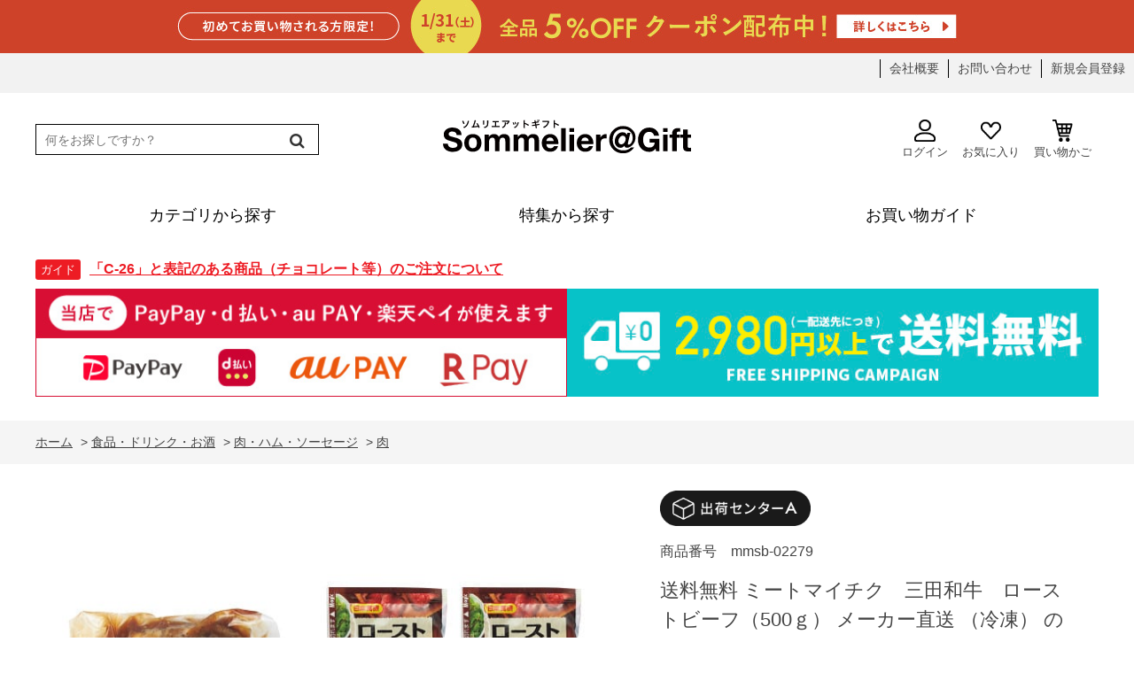

--- FILE ---
content_type: text/html; charset=utf-8
request_url: https://www.bellevie-inc.co.jp/shop/g/gmmsb-02279/
body_size: 56953
content:
<!DOCTYPE html>
<html data-browse-mode="P" lang="ja" >
<head>
<meta charset="UTF-8">
<title>送料無料 ミートマイチク　三田和牛　ローストビーフ（500ｇ） メーカー直送 （冷凍） のし・包装・メッセージカード不可 / 内祝い 出産内祝い お返し 結婚内祝い 結婚祝い 贈答品 母の日 三田牛｜ギフト、贈り物、カタログギフトなら『ソムリエ＠ギフト』</title>
<link rel="canonical" href="https://www.bellevie-inc.co.jp/shop/g/gmmsb-02279/">


<meta name="description" content="送料無料 ミートマイチク　三田和牛　ローストビーフ（500ｇ） メーカー直送 （冷凍） のし・包装・メッセージカード不可 / 内祝い 出産内祝い お返し 結婚内祝い 結婚祝い 贈答品 母の日 三田牛">
<meta name="keywords" content="mmsb-02279,送料無料 ミートマイチク　三田和牛　ローストビーフ（500ｇ） メーカー直送 （冷凍） のし・包装・メッセージカード不可 / 内祝い 出産内祝い お返し 結婚内祝い 結婚祝い 贈答品 母の日 三田牛">

<!-- Google Tag Manager -->
<script>(function(w,d,s,l,i){w[l]=w[l]||[];w[l].push({'gtm.start':
new Date().getTime(),event:'gtm.js'});var f=d.getElementsByTagName(s)[0],
j=d.createElement(s),dl=l!='dataLayer'?'&l='+l:'';j.async=true;j.src=
'https://www.googletagmanager.com/gtm.js?id='+i+dl;f.parentNode.insertBefore(j,f);
})(window,document,'script','dataLayer','GTM-MRHLZ9C');</script>
<!-- End Google Tag Manager -->

<meta name="viewport" content="width=1200">
<meta name="wwwroot" content="" />
<link rel="stylesheet" type="text/css" href="https://ajax.googleapis.com/ajax/libs/jqueryui/1.12.1/themes/ui-lightness/jquery-ui.min.css">
<link rel="stylesheet" type="text/css" href="https://use.fontawesome.com/releases/v5.6.3/css/all.css">
<link rel="stylesheet" type="text/css" href="https://maxcdn.bootstrapcdn.com/font-awesome/4.7.0/css/font-awesome.min.css">
<link href="https://fonts.googleapis.com/css2?family=Noto+Sans+JP:wght@400;500;700&display=swap" rel="stylesheet">
<link rel="stylesheet" type="text/css" href="/css/sys/reset.css">
<link rel="stylesheet" type="text/css" href="/css/sys/base.css">
<link rel="stylesheet" type="text/css" href="/css/sys/base_form.css">
<link rel="stylesheet" type="text/css" href="/css/sys/base_misc.css">
<link rel="stylesheet" type="text/css" href="/css/sys/layout.css">
<link rel="stylesheet" type="text/css" href="/css/sys/block_common.css">
<link rel="stylesheet" type="text/css" href="/css/sys/block_customer.css">
<link rel="stylesheet" type="text/css" href="/css/sys/block_goods.css">
<link rel="stylesheet" type="text/css" href="/css/sys/block_order.css">
<link rel="stylesheet" type="text/css" href="/css/sys/block_misc.css">
<link rel="stylesheet" type="text/css" href="/css/usr/base.css">
<link rel="stylesheet" type="text/css" href="/css/usr/layout.css">
<link rel="stylesheet" type="text/css" href="/css/usr/block.css">
<link rel="stylesheet" type="text/css" href="/css/usr/user.css">
<link rel="stylesheet" type="text/css" href="/cmn/js/slick/slick.css" />
<link rel="stylesheet" type="text/css" href="/cmn/js/slick/slick-theme.css" />
<link rel="stylesheet" type="text/css" href="/cmn/css/base.css?200915">
<link rel="stylesheet" type="text/css" href="/cmn/css/top.css">
<!-- 2021.09.06 f1 add -->
<link rel="stylesheet" type="text/css" href="/css/usr/search.css">
<link rel="stylesheet" type="text/css" href="/gift/category/css/category.css">
<link rel="stylesheet" type="text/css" href="/gift/event/css/ranking.css">
<script src="https://ajax.googleapis.com/ajax/libs/jquery/1.11.1/jquery.min.js"></script>
<script src="https://ajax.googleapis.com/ajax/libs/jqueryui/1.12.1/jquery-ui.min.js"></script>
<script src="/lib/jquery.cookie.js"></script>
<script src="/lib/jquery.balloon.js"></script>
<script src="/lib/goods/jquery.tile.min.js"></script>
<script src="/lib/modernizr-custom.js"></script>
<script src="/js/sys/common.js"></script>
<script src="/js/sys/search_suggest.js"></script>
<script src="/js/sys/sys.js"></script>
<script src="/js/sys/ui.js"></script>
<script src="/js/usr/user.js"></script>
<link rel="SHORTCUT ICON" href="https://www.bellevie-inc.co.jp/cmn/img/icon/favicon.ico">

<script src="/js/sys/abtest.js"></script>
<script src="/cmn/js/switcher.js"></script>
<script src="/cmn/js/header_change.js"></script>

<script type="text/javascript" src="/cmn/js/slick/slick.min.js"></script>
<script type="text/javascript" src="/cmn/js/jquery.instagramFeed.min.js"></script>

<!--ヘッダー入れ替え-->
<script>
    jQuery(function() {
        var _window = jQuery(window),
            _header = jQuery('.header'),
            headerChange = jQuery('#header_change'),
            heroBottom;

        _window.on('scroll', function() {
            heroBottom = jQuery('.hero').height();
            if (_window.scrollTop() > heroBottom) {
                headerChange.addClass('show');
            } else {
                headerChange.removeClass('show');
            }
        });

        _window.trigger('scroll');
    });
</script>

<!--スライダー-->
<script>
    jQuery(function(){
      jQuery("#slider").slick({
        autoplay: true,
        variableWidth: true,
        centerMode: true,
        centerPadding: "0",
        autoplaySpeed: 3000,
        arrows: true,
        dots: true,
        waitForAnimate: false
      });
    });
</script>

<!--スムーズスクロール-->
<script>
jQuery(function(){
   // #で始まるアンカーをクリックした場合に処理
   jQuery('a[href^=#]').click(function() {
      // slick関連は無視
      if (/slick/.test(jQuery(this).prop('class')) === true) {
         return false;
      }
      // スクロールの速度
      var speed = 400; // ミリ秒
      // アンカーの値取得
      var href= jQuery(this).attr("href");
      // 移動先を取得
      var target = jQuery(href == "#" || href == "" ? 'html' : href);
      // 移動先を数値で取得
      var position = target.offset().top;
      // スムーススクロール
      jQuery('body,html').animate({scrollTop:position}, speed, 'swing');
      return false;
   });
});
</script>

<!--TOPへ戻るボタン-->
<script>
jQuery(function() {
    var TopBtn = jQuery('#page_top');    
    TopBtn.hide();
    // スクロール位置が1000でボタンを表示
    jQuery(window).scroll(function() {
        if (jQuery(this).scrollTop() > 1000) {
            TopBtn.fadeIn();
        } 
        else {
            TopBtn.fadeOut();
        }
    });
    // ボタンを押下するとトップへ移動
    TopBtn.click(function() {
        jQuery('body,html').animate({
            scrollTop: 0
        }, 300);
        return false;
    });
});
</script>

<!-- Instagram -->
<script>
(function($){
$(window).on('load', function(){
$.instagramFeed({
'username': 'sommelier_gift',
'container': "#instagram_feed1",
'display_profile': false,
'display_biography': false,
'display_gallery': true,
'callback': null,
'styling': true,
'items': 8,
'items_per_row': 4,
'margin': 1,
'lazy_load': true,
'on_error': console.error
});
});
})(jQuery);
</script>


<script src="/js/sys/goods_ajax_quickview.js"></script>




</head>






	
	<body>
	






<div class="wrapper">
	
	


	
		
				<div id="switcher"><a href="?ismodesmartphone=on">スマートフォン版を見る</a></div>

<!-- クーポン 
<div style="background: #ff6c81; text-align: center;"><a href="https://www.bellevie-inc.co.jp/shop/pages/saletdc.aspx"><img src="https://www.bellevie-inc.co.jp/event/saletdc/s2004a_head.gif"></a></div>
-->

<header id="header" class="l-header">
<div class="container header_container">
<div class="top_coupon"><a href="https://www.bellevie-inc.co.jp/gift/coupon/" target="_blank"><img src="https://www.bellevie-inc.co.jp/cmn/img/bnr/top_cpn_1000.jpg" alt=""></a></div>
<div class="l-top_nav">
<!--<div class="top_info">1配送先につき税別2,400円以上で送料無料</div>-->
<!--<div class="top_copy">人気のカタログギフトなら『ソムリエ＠ギフト』</div>-->

<div class="l-nav_primary">
<ul class="nav_primary">
<li><a href="https://www.bellevie-inc.co.jp/corporate/">会社概要</a></li>
<li><a href="/shop/contact/contact.aspx">お問い合わせ</a></li>
<li class="nav_primary_register"><a href="/shop/customer/entry.aspx">新規会員登録</a></li>
<!--<li class="nav_store_gift"><a href="/shop/c/cgift">ソムリエ@ギフト店</a></li>-->
</ul>
</div>
</div>

<div class="l-top_main">
<div class="l-search">
<form class="searchbox" name="frmSearch" method="get" action="/shop/goods/search.aspx">
<input type="hidden" name="search" value="x">
<input type="hidden" name="eci_kodawari" value="0001">
<input class="block-global-search--keyword js-suggest-search" type="text" value="" tabindex="1" id="keyword" placeholder="何をお探しですか？" title="商品を検索する" name="keyword" data-suggest-submit="on" autocomplete="off">
<button class="block-global-search--submit btn btn-default" type="submit" tabindex="1" name="search" value="search"><i class="fa fa-search" aria-hidden="true"></i></button>
</form>
</div>

<div class="l-header_logo">
<a href="https://www.bellevie-inc.co.jp/shop/default.aspx"><img class="block-header-logo--img header_logo" alt="ギフト、贈り物、カタログギフトなら『ソムリエ＠ギフト』" src="/cmn/img/logo/logo_gift.svg"></a>
</div>

<div class="l-customer_nav">
<ul class="nav customer_nav">
<li><a href="/shop/customer/menu.aspx"><img src="/cmn/img/icon/icon_user.png">ログイン</a></li>
<li><a href="/shop/customer/bookmark.aspx"><img src="/cmn/img/icon/icon_favorite.png">お気に入り</a></li>
<!-- <li><a href="/shop/quickorder/quickorder.aspx"><img src="/cmn/img/icon/icon_catalog.png">カタログから<br>注文</a></li> -->
<li><a href="/shop/cart/cart.aspx"><img src="/cmn/img/icon/icon_cart.png">買い物かご<span class="customer_nav_cartcount js-cart-count"></span></a></li>
</ul>
</div>
</div>
</div>
</header>

<nav class="pane-globalnav l-gnav">
<div class="container">
<ul class="gnav">
<li class="js-animation-megamenu-hover gnav_list">
<a href="#">
<div class="cange_nav_ttl">カテゴリから探す</div>
</a>

<div class="gnav_menu js-submenu-hover" style="display:none">
<div class="gnav_menu_inner">
<ul class="l-gnav_menu_list">
<li class="gnav_menu_list_item">
<a href="https://www.bellevie-inc.co.jp/shop/c/ccatalog/"><p>カタログギフト</p></a>
</li>
<li class="gnav_menu_list_item">
<a href="https://www.bellevie-inc.co.jp/shop/c/cfood/"><p>食品・ドリンク・お酒</p></a>
</li>
<li class="gnav_menu_list_item">
<a href="https://www.bellevie-inc.co.jp/shop/c/ctowel/"><p>タオル</p></a>
</li>
<li class="gnav_menu_list_item">
<a href="https://www.bellevie-inc.co.jp/shop/c/c204040/"><p>洗剤</p></a>
</li>
<li class="gnav_menu_list_item">
<a href="https://www.bellevie-inc.co.jp/shop/c/ckitchen/"><p>食器・キッチン用品</p></a>
</li>
<li class="gnav_menu_list_item">
<a href="https://www.bellevie-inc.co.jp/shop/c/czakka/"><p>雑貨・インテリア</p></a>
</li>
<li class="gnav_menu_list_item">
<a href="https://www.bellevie-inc.co.jp/shop/c/ckaden/"><p>家電</p></a>
</li>
<li class="gnav_menu_list_item">
<a href="https://www.bellevie-inc.co.jp/shop/c/cnaire/"><p>名入れ</p></a>
</li>
<li class="gnav_menu_list_item">
<a href="https://www.bellevie-inc.co.jp/shop/c/c2090/"><p>コスメ・健康</p></a>
</li>
</ul>
</div>
</div>
</li>
<li class="js-animation-megamenu-hover gnav_list">
<a href="#">
<div class="cange_nav_ttl">特集から探す</div>
</a>

<div class="gnav_menu js-submenu-hover" style="display:none">
<div class="gnav_menu_inner">
<ul class="l-gnav_menu_list">
<!-- 名入れ --><li class="gnav_menu_list_feature"><a href="https://www.bellevie-inc.co.jp/gift/c/name/" target="_blank"><img src="https://www.bellevie-inc.co.jp/cabinet/sitedesign/index/top_slide/name.jpg" alt="名入れ特集"><p>名入れ特集</p></a></li>
<!-- 出産内祝い --><li class="gnav_menu_list_feature"><a href="https://www.bellevie-inc.co.jp/shop/r/rsyussanu/" target="_blank"><img src="https://www.bellevie-inc.co.jp/cabinet/sitedesign/index/top_slide/syussanuchi.jpg" alt="出産内祝い特集"><p>出産内祝い特集</p></a></li>
<!-- 結婚内祝い --><li class="gnav_menu_list_feature"><a href="https://www.bellevie-inc.co.jp/shop/r/rkekkonu/" target="_blank"><img src="https://www.bellevie-inc.co.jp/cabinet/sitedesign/index/top_slide/kekkonuchi.jpg" alt="結婚内祝い特集"><p>結婚内祝い特集</p></a></li>
<!-- カタログ --><li class="gnav_menu_list_feature"><a href="https://www.bellevie-inc.co.jp/shop/c/ccatalog/" target="_blank"><img src="https://www.bellevie-inc.co.jp/cabinet/sitedesign/index/top_slide/catalog0919.jpg" alt="カタログギフト特集"><p>カタログギフト特集</p></a></li>
<!-- 高島屋 --><li class="gnav_menu_list_feature"><a href="https://www.bellevie-inc.co.jp/gift/c/takashimaya/" target="_blank"><img src="https://www.bellevie-inc.co.jp/cabinet/sitedesign/index/top_slide/takashimaya980.jpg" alt="高島屋ギフトセレクション"><p>高島屋ギフトセレクション</p></a></li>
<!-- スイーツ特集 --><li class="gnav_menu_list_feature"><a href="https://www.bellevie-inc.co.jp/gift/c/sweets/" target="_blank"><img src="https://www.bellevie-inc.co.jp/cabinet/sitedesign/index/top_slide/sweets1804.jpg" alt="スイーツ特集"><p>スイーツ特集</p></a></li>
<!-- グルメ --><li class="gnav_menu_list_feature"><a href="https://www.bellevie-inc.co.jp/gift/c/gourmet/index.html" target="_blank"><img src="https://www.bellevie-inc.co.jp/cabinet/sitedesign/index/top_slide/gourmet.jpg" alt="グルメ＆ドリンク特集"><p>グルメ＆ドリンク特集</p></a></li>
<!--　今治タオル特集 --><li class="gnav_menu_list_feature"><a href="https://www.bellevie-inc.co.jp/gift/c/imabari_sp.html" target="_blank"><img src="https://www.bellevie-inc.co.jp/cabinet/sitedesign/index/top_slide/imabaritowel.jpg" alt="今治タオル特集"><p>今治タオル特集</p></a></li>
<!--　引越し挨拶特集<li class="gnav_menu_list_feature"><a href="https://www.bellevie-inc.co.jp/gift/c/aisatsu/aisatsu.html" target="_blank"><img src="https://www.bellevie-inc.co.jp/cabinet/sitedesign/index/top_slide/aisatsu.jpg" alt="挨拶ギフト"><p>挨拶ギフト特集</p></a></li> -->
<!-- 法人ギフト --><li class="gnav_menu_list_feature"><a href="https://www.bellevie-inc.co.jp/gift/c/houjin/" target="_blank"><img src="https://www.bellevie-inc.co.jp/cabinet/sitedesign/index/top_slide/houjin.jpg" alt="法人ギフト特集"><p>法人ギフト特集</p></a></li>

</ul>
</div>
</div>
</li>

<!--
<li class="js-animation-megamenu-hover gnav_list">
<a href="#">
<div class="cange_nav_ttl">贈るシーンから探す</div>
</a>
<div class="gnav_menu js-submenu-hover" style="display:none">
<div class="gnav_menu_inner">
<ul class="l-gnav_menu_list">
<li class="gnav_menu_list_scene">
<a href="#">
<img src="../img/category/1/1010.jpg" class="gnav_menu_list_scene_icon">
<p>出産祝い</p>
</a>
</li>
<li class="gnav_menu_list_scene">
<a href="#">
<img src="../img/category/1/1010.jpg" class="gnav_menu_list_scene_icon">
<p>出産内祝い</p>
</a>
</li>
<li class="gnav_menu_list_scene">
<a href="#">
<img src="../img/category/1/1010.jpg" class="gnav_menu_list_scene_icon">
<p>結婚祝い</p>
</a>
</li>
<li class="gnav_menu_list_scene">
<a href="#">
<img src="../img/category/1/1010.jpg" class="gnav_menu_list_scene_icon">
<p>結婚内祝い</p>
</a>
</li>
<li class="gnav_menu_list_scene">
<a href="#">
<img src="../img/category/1/1010.jpg" class="gnav_menu_list_scene_icon">
<p>引き出物</p>
</a>
</li>
<li class="gnav_menu_list_scene">
<a href="#">
<img src="../img/category/1/1010.jpg" class="gnav_menu_list_scene_icon">
<p>新築祝い</p>
</a>
</li>
<li class="gnav_menu_list_scene">
<a href="#">
<img src="../img/category/1/1010.jpg" class="gnav_menu_list_scene_icon">
<p>ごあいさつ品</p>
</a>
</li>
<li class="gnav_menu_list_scene">
<a href="#">
<img src="../img/category/1/1010.jpg" class="gnav_menu_list_scene_icon">
<p>快気内祝い</p>
</a>
</li>
<li class="gnav_menu_list_scene">
<a href="#">
<img src="../img/category/1/1010.jpg" class="gnav_menu_list_scene_icon">
<p>還暦祝い</p>
</a>
</li>
<li class="gnav_menu_list_scene">
<a href="#">
<img src="../img/category/1/1010.jpg" class="gnav_menu_list_scene_icon">
<p>退職祝い</p>
</a>
</li>
<li class="gnav_menu_list_scene">
<a href="#">
<img src="../img/category/1/1010.jpg" class="gnav_menu_list_scene_icon">
<p>プチギフト</p>
</a>
</li>
</ul>
</div>
</div>
</li>
-->

<li class="gnav_list">
<a href="/shop/pages/guide.aspx">
<div class="cange_nav_ttl">お買い物ガイド</div>
</a>
</li>
</ul>

<!-- キャッシュレス 
<div class="header_cashless"><a href="https://www.bellevie-inc.co.jp/shop/pages/info.aspx" target="_blank"><img src="https://www.bellevie-inc.co.jp/cmn/img/bnr/cashless_728_90.png" title="キャッシュレス"></a></div>-->
</div>
</nav>

<!-- header 入れ替え -->
<div id="header_change" class="is-header_change">
<nav class="l-header_change">
<div class="container">
<div class="l-header_change_inner">
<ul class="header_change_nav">
<li class="l-header_change_logo">
<a href="/shop"><img class="header_change_logo" alt="sitelogo" src="/cmn/img/logo/logo_gift.svg"></a>
</li>

<li class="js-animation-megamenu-hover header_cange_nav_list">
<a href="#">
<div class="cange_nav_ttl">アイテムから探す</div>
</a>
<div class="gnav_menu js-submenu-hover" style="display:none">
<div class="gnav_menu_inner">
<ul class="l-gnav_menu_list">
<li class="gnav_menu_list_item">
<a href="https://www.bellevie-inc.co.jp/shop/c/ccatalog/"><p>カタログギフト</p></a>
</li>
<li class="gnav_menu_list_item">
<a href="https://www.bellevie-inc.co.jp/shop/c/cfood/"><p>食品・ドリンク・お酒</p></a>
</li>
<li class="gnav_menu_list_item">
<a href="https://www.bellevie-inc.co.jp/shop/c/ctowel/"><p>タオル</p></a>
</li>
<li class="gnav_menu_list_item">
<a href="https://www.bellevie-inc.co.jp/shop/c/c204040/"><p>洗剤</p></a>
</li>
<li class="gnav_menu_list_item">
<a href="https://www.bellevie-inc.co.jp/shop/c/ckitchen/"><p>食器・キッチン用品</p></a>
</li>
<li class="gnav_menu_list_item">
<a href="https://www.bellevie-inc.co.jp/shop/c/czakka/"><p>雑貨・インテリア</p></a>
</li>
<li class="gnav_menu_list_item">
<a href="https://www.bellevie-inc.co.jp/shop/c/ckaden/"><p>家電</p></a>
</li>
<li class="gnav_menu_list_item">
<a href="https://www.bellevie-inc.co.jp/shop/c/cnaire/"><p>名入れ</p></a>
</li>
<li class="gnav_menu_list_item">
<a href="https://www.bellevie-inc.co.jp/shop/c/c2090/"><p>コスメ・健康</p></a>
</li>
</ul>
</div>
</div>
</li>

<li class="js-animation-megamenu-hover header_cange_nav_list">
<a href="#">
<div class="cange_nav_ttl">特集から探す</div>
</a>
<div class="gnav_menu js-submenu-hover" style="display:none">
<div class="gnav_menu_inner">
<ul class="l-gnav_menu_list">
<!-- 名入れ --><li class="gnav_menu_list_feature"><a href="https://www.bellevie-inc.co.jp/gift/c/name/" target="_blank"><img src="https://www.bellevie-inc.co.jp/cabinet/sitedesign/index/top_slide/name.jpg" alt="名入れ特集"><p>名入れ特集</p></a></li>
<!-- 出産内祝い --><li class="gnav_menu_list_feature"><a href="https://www.bellevie-inc.co.jp/shop/r/rsyussanu/" target="_blank"><img src="https://www.bellevie-inc.co.jp/cabinet/sitedesign/index/top_slide/syussanuchi.jpg" alt="出産内祝い特集"><p>出産内祝い特集</p></a></li>
<!-- 結婚内祝い --><li class="gnav_menu_list_feature"><a href="https://www.bellevie-inc.co.jp/shop/r/rkekkonu/" target="_blank"><img src="https://www.bellevie-inc.co.jp/cabinet/sitedesign/index/top_slide/kekkonuchi.jpg" alt="結婚内祝い特集"><p>結婚内祝い特集</p></a></li>
<!-- カタログ --><li class="gnav_menu_list_feature"><a href="https://www.bellevie-inc.co.jp/shop/c/ccatalog/" target="_blank"><img src="https://www.bellevie-inc.co.jp/cabinet/sitedesign/index/top_slide/catalog0919.jpg" alt="カタログギフト特集"><p>カタログギフト特集</p></a></li>
<!-- 高島屋--><li class="gnav_menu_list_feature"><a href="https://www.bellevie-inc.co.jp/gift/c/takashimaya/" target="_blank"><img src="https://www.bellevie-inc.co.jp/cabinet/sitedesign/index/top_slide/takashimaya980.jpg" alt="高島屋ギフトセレクション"><p>高島屋ギフトセレクション</p></a></li>
<!-- スイーツ特集 --><li class="gnav_menu_list_feature"><a href="https://www.bellevie-inc.co.jp/gift/c/sweets/" target="_blank"><img src="https://www.bellevie-inc.co.jp/cabinet/sitedesign/index/top_slide/sweets1804.jpg" alt="スイーツ特集"><p>スイーツ特集</p></a></li>
<!-- グルメ --><li class="gnav_menu_list_feature"><a href="https://www.bellevie-inc.co.jp/gift/c/gourmet/index.html" target="_blank"><img src="https://www.bellevie-inc.co.jp/cabinet/sitedesign/index/top_slide/gourmet.jpg" alt="グルメ＆ドリンク特集"><p>グルメ＆ドリンク特集</p></a></li>
<!--　今治タオル特集 --><li class="gnav_menu_list_feature"><a href="https://www.bellevie-inc.co.jp/gift/c/imabari_sp.html" target="_blank"><img src="https://www.bellevie-inc.co.jp/cabinet/sitedesign/index/top_slide/imabaritowel.jpg" alt="今治タオル特集"><p>今治タオル特集</p></a></li>
<!--　引越し挨拶特集 --><li class="gnav_menu_list_feature"><a href="https://www.bellevie-inc.co.jp/gift/c/aisatsu/aisatsu.html" target="_blank"><img src="https://www.bellevie-inc.co.jp/cabinet/sitedesign/index/top_slide/aisatsu.jpg" alt="挨拶ギフト"><p>挨拶ギフト特集</p></a></li>
<!-- スイーツ特集 --><li class="gnav_menu_list_feature"><a href="https://www.bellevie-inc.co.jp/gift/c/houjin/" target="_blank"><img src="https://www.bellevie-inc.co.jp/cabinet/sitedesign/index/top_slide/houjin.jpg" alt="法人ギフト特集"><p>法人ギフト特集</p></a></li>
</ul>
</div>
</div>
</li>

<!--
<li class="js-animation-megamenu-hover header_cange_nav_list">
<a href="#">
<div class="cange_nav_ttl">贈るシーンから探す</div>
</a>
<div class="gnav_menu js-submenu-hover" style="display:none">
<div class="gnav_menu_inner">
<ul class="l-gnav_menu_list">
<li class="gnav_menu_list_scene">
<a href="#">
<img src="../img/category/1/1010.jpg" class="gnav_menu_list_scene_icon">
<p>出産祝い</p>
</a>
</li>
<li class="gnav_menu_list_scene">
<a href="#">
<img src="../img/category/1/1010.jpg" class="gnav_menu_list_scene_icon">
<p>出産内祝い</p>
</a>
</li>
<li class="gnav_menu_list_scene">
<a href="#">
<img src="../img/category/1/1010.jpg" class="gnav_menu_list_scene_icon">
<p>結婚祝い</p>
</a>
</li>
<li class="gnav_menu_list_scene">
<a href="#">
<img src="../img/category/1/1010.jpg" class="gnav_menu_list_scene_icon">
<p>結婚内祝い</p>
</a>
</li>
<li class="gnav_menu_list_scene">
<a href="#">
<img src="../img/category/1/1010.jpg" class="gnav_menu_list_scene_icon">
<p>引き出物</p>
</a>
</li>
<li class="gnav_menu_list_scene">
<a href="#">
<img src="../img/category/1/1010.jpg" class="gnav_menu_list_scene_icon">
<p>新築祝い</p>
</a>
</li>
<li class="gnav_menu_list_scene">
<a href="#">
<img src="../img/category/1/1010.jpg" class="gnav_menu_list_scene_icon">
<p>ごあいさつ品</p>
</a>
</li>
<li class="gnav_menu_list_scene">
<a href="#">
<img src="../img/category/1/1010.jpg" class="gnav_menu_list_scene_icon">
<p>快気内祝い</p>
</a>
</li>
<li class="gnav_menu_list_scene">
<a href="#">
<img src="../img/category/1/1010.jpg" class="gnav_menu_list_scene_icon">
<p>還暦祝い</p>
</a>
</li>
<li class="gnav_menu_list_scene">
<a href="#">
<img src="../img/category/1/1010.jpg" class="gnav_menu_list_scene_icon">
<p>退職祝い</p>
</a>
</li>
<li class="gnav_menu_list_scene">
<a href="#">
<img src="../img/category/1/1010.jpg" class="gnav_menu_list_scene_icon">
<p>プチギフト</p>
</a>
</li>
</ul>
</div>
</div>
</li>
-->

<li class="header_cange_nav_list">
<a href="/shop/pages/guide.aspx">
<div class="cange_nav_ttl">お買い物ガイド</div>
</a>
</li>
</ul>

<ul class="l-header_change_customer_nav">
<li>
<ul class="header_change_customer_nav">
<li><a href="/shop/customer/menu.aspx"><img src="/cmn/img/icon/icon_user.png"></a></li>
<li><a href="/shop/customer/bookmark.aspx"><img src="/cmn/img/icon/icon_favorite.png"></a></li>
<li><a href="/shop/cart/cart.aspx"><img src="/cmn/img/icon/icon_cart.png"><span class="header_change_customer_nav_cartcount js-cart-count"></span></a></li>
</ul>
</li>

<li>
<div class="header_change_search">
<form name="frmSearch" method="get" action="/shop/goods/search.aspx">
<input type="hidden" name="search" value="x">
<input class="header_change_search_keyword js-suggest-search" type="text" value="" tabindex="1" id="keyword" placeholder="キーワードを入力" title="商品を検索する" name="keyword" data-suggest-submit="on" autocomplete="off">
<button class="block-global-search--submit btn btn-default" type="submit" tabindex="1" name="search" value="search"><i class="fa fa-search" aria-hidden="true"></i></button>
</form>
</div>
</li>
</ul>
</div>
</div>
</nav>
</div>

<!-- ライトナビ 
<div class="l-right_nav">
<a href="/shop/c/cbaby/"><img src="/gift/img/right_fixed/baby.png"></a>
</div>-->

<!-- お知らせ -->
<div class="siteinfo">

<!-- 臨時休業
<div style="margin: 10px auto; border:1px solid #000; box-sizing: border-box; max-width: 1200px; padding:20px; text-align:left;">
<div style="font-size: 16px; font-weight: bold;color: #ed1c24;">【 社員研修による臨時休業のお知らせ 】</div>
<div style="box-sizing: border-box; font-size: 16px; line-height:1.5; text-align:left; margin: 5px auto 0;">
いつも当店をご利用いただきありがとうございます。
誠に勝手ながら社内研修のため、10月30日（木）は休業とさせていただきます。
ご注文、メールは随時受付しておりますが、ご注文確認・お問い合わせの返信・商品出荷は、10月31日(金)より順次対応いたします。
お客様には大変ご迷惑をおかけ致しますが、ご理解の程よろしくお願い致します。
</div>
</div> -->

<!-- 配送遅延 
<div style="margin: 10px auto; border:1px solid #000; box-sizing: border-box; max-width: 1200px; padding:20px; text-align:left;">
<div style="font-size: 16px; font-weight: bold;color: #ed1c24;">配送について （2022/3/11 更新）</div>
<div style="box-sizing: border-box; font-size: 16px; line-height:1.5; text-align:left; margin: 5px auto 0;">
ただ今、ご注文が大変混雑しております。順次出荷を行っておりますが、商品のお届けにお時間をいただいております。お客様には大変ご迷惑をおかけいたしますが、ご理解とご協力の程どうぞよろしくお願いいたします。
</div>
</div>-->

<div style="margin: 10px auto 20px; border:0px solid #000; box-sizing: border-box; width: 1200px; padding:0; text-align: left; font-size: 16px; background: #fff;">
<a id="info2400522" href="https://www.bellevie-inc.co.jp/shop/pages/info.aspx" target="_brank" style="display: block; width: 100%; margin-top: 5px;"><span style="font-size: 0.8rem; background: #ed1c24; color: #fff; padding: 4px 6px; margin-right: 10px; border-radius: 3px;">お知らせ</span><span style="text-decoration: underline; color: #ed1c24; font-weight: bold;">メンテナンスによるサービス一時停止のお知らせ</span></a>
<script>
var startday01 = new Date('2024/05/17 00:00:00');
var endday01 = new Date('2024/05/23 08:59:59');
var today = new Date();
if (startday01 < today && today < endday01) {
document.getElementById("info2400522").style.display = "block";
} else {
document.getElementById("info2400522").style.display = "none";
}
</script>

<!--<a href="https://www.bellevie-inc.co.jp/shop/pages/guide_close.aspx" target="_brank" style="display: block; width: 100%; margin-top: 5px;"><span style="font-size: 0.8rem; background: #ed1c24; color: #fff; padding: 4px 6px; margin-right: 10px; border-radius: 3px;">営業日のお知らせ</span><span style="text-decoration: underline; color: #ed1c24; font-weight: bold;">5/23(金)　臨時休業のお知らせ</span></a>-->
<!--<a href="https://www.bellevie-inc.co.jp/shop/pages/guide_close.aspx" target="_brank" style="display: block; width: 100%; margin-top: 5px;"><span style="font-size: 0.8rem; background: #ed1c24; color: #fff; padding: 4px 6px; margin-right: 10px; border-radius: 3px;">営業日のお知らせ</span><span style="text-decoration: underline; color: #ed1c24; font-weight: bold;">ゴールデンウィーク休業のお知らせ</span></a>-->
<!-- <a href="https://www.bellevie-inc.co.jp/shop/pages/guide_close.aspx" target="_brank" style="display: block; width: 100%; margin-top: 5px;"><span style="font-size: 0.8rem; background: #ed1c24; color: #fff; padding: 4px 6px; margin-right: 10px; border-radius: 3px;">営業日のお知らせ</span><span style="text-decoration: underline; color: #ed1c24; font-weight: bold;">夏季休業のお知らせ</span></a> -->
<!-- <a href="https://www.bellevie-inc.co.jp/shop/pages/guide_close.aspx" target="_brank" style="display: block; width: 100%; margin-top: 5px;"><span style="font-size: 0.8rem; background: #ed1c24; color: #fff; padding: 4px 6px; margin-right: 10px; border-radius: 3px;">営業日のお知らせ</span><span style="text-decoration: underline; color: #ed1c24; font-weight: bold;">冬季休業のお知らせ</span></a> -->
<!--<a href="https://www.bellevie-inc.co.jp/shop/pages/delivery.aspx" target="_brank" style="display: block; width: 100%; margin-top: 5px;"><span style="font-size: 0.8rem; background: #ed1c24; color: #fff; padding: 4px 6px; margin-right: 10px; border-radius: 3px;">お知らせ</span><span style="text-decoration: underline; color: #ed1c24; font-weight: bold;">能登半島地震による影響について</span></a> -->
<!--<a href="https://www.bellevie-inc.co.jp/shop/pages/mobileplan.aspx" target="_brank" style="display: block; width: 100%; margin-top: 5px;"><span style="font-size: 0.8rem; background: #ed1c24; color: #fff; padding: 4px 6px; margin-right: 10px; border-radius: 3px;">お知らせ</span><span style="text-decoration: underline; color: #ed1c24; font-weight: bold;">【重要】スマートフォンの新料金プラン・新ブランドを検討中、または変更されたお客様へ</span></a>-->
<!--<a href="https://www.bellevie-inc.co.jp/shop/pages/guide_event.aspx" target="_brank" style="display: block; width: 100%; margin-top: 5px;"><span style="font-size: 0.8rem; background: #ed1c24; color: #fff; padding: 4px 6px; margin-right: 10px; border-radius: 3px;">ガイド</span><span style="text-decoration: underline; color: #ed1c24; font-weight: bold;">「お歳暮・お年賀」のご注文について</span></a>-->
<a href="https://www.bellevie-inc.co.jp/gift/event/vd/guide.html" target="_brank" style="display: block; width: 100%; margin-top: 5px;"><span style="font-size: 0.8rem; background: #ed1c24; color: #fff; padding: 4px 6px; margin-right: 10px; border-radius: 3px;">ガイド</span><span style="text-decoration: underline; color: #ed1c24; font-weight: bold;">「C-26」と表記のある商品（チョコレート等）のご注文について</span></a>
<!--<a href="https://www.bellevie-inc.co.jp/shop/pages/gift_info.aspx#naire" target="_brank" style="display: block; width: 100%; margin-top: 5px;"><span style="font-size: 0.8rem; background: #ed1c24; color: #fff; padding: 4px 6px; margin-right: 10px; border-radius: 3px;">お知らせ</span><span style="text-decoration: underline; color: #ed1c24; font-weight: bold;">お名入れ商品について</span></a>-->
<!--<a href="https://www.bellevie-inc.co.jp/shop/pages/delivery.aspx" target="_brank" style="display: block; width: 100%; margin-top: 5px;"><span style="font-size: 0.8rem; background: #ed1c24; color: #fff; padding: 4px 6px; margin-right: 10px; border-radius: 3px;">お知らせ</span><span style="text-decoration: underline; color: #ed1c24; font-weight: bold;">G7広島サミット開催による配送遅延について</span></a>-->


<!-- インスタグラムキャンペーン<a href="https://www.bellevie-inc.co.jp/gift/instagram/campaign/" target="_brank" style="display: block; width: 100%; margin-top: 20px; font-size: 0;"><img src="https://www.bellevie-inc.co.jp/gift/instagram/campaign/bnr/giftstory_pc.jpg"></a> -->

<!-- ティファール カタログギフト 
<div><a href="https://sommelier.gift/shop/goods/search.aspx?sort=sp&keyword=カタログギフト+カードタイプ+ティファール&search=x%2csearch" target="_brank" style="display: block; width: 100%; margin-top: 10px; margin-bottom: -5px;"><img src="https://www.bellevie-inc.co.jp/cmn/img/bnr/wcat-tfal_1960_300.jpg" width="100%"></a></div>
-->

<!-- aupay感謝祭 -->
<div id="aupay230120"><a href="https://kantan-cpn.auone.jp/cp/campaign/202301_netshiharai_kanshasai_fuyu/index.html?utm_source=25923&utm_medium=web&utm_campaign=banner" target="_brank" style="display: block; width: 100%; margin-top: 10px; margin-bottom: -5px;"><img src="https://www.bellevie-inc.co.jp/cmn/img/bnr/202301aupay.jpg"></a></div>
<script>
var startday01 = new Date('2023/01/20 00:00:00');
var endday01 = new Date('2023/02/07 23:59:59');
var today = new Date();
if (startday01 < today && today < endday01) {
document.getElementById("aupay230120").style.display = "block";
} else {
document.getElementById("aupay230120").style.display = "none";
}
</script>

<!-- pay・d払い・aupay・クーポン-->
<div style="display: flex; gap: 20px; width: 1200px; margin: 10px auto 0px; text-align: center;">
  <a href="https://www.bellevie-inc.co.jp/shop/pages/guide.aspx#guide2" target="_blank" style="width: 50%;"><img src="https://www.bellevie-inc.co.jp/cmn/img/bnr/pay231102_pc.jpg" width="100%"></a>
  <div style="width: 50%;"><img src="https://www.bellevie-inc.co.jp/cmn/img/bnr/free_pc.jpg" width="100%"></div>
</div>
<!-- 楽天ペイキャンペーン -->
<div id="paycpn230626"><a href="https://checkout.rakuten.co.jp/merchant/sommelier_gift/" target="_brank" style="display: block; width: 100%; margin-top: 15px; font-size: 0;"><img src="https://www.bellevie-inc.co.jp/cmn/img/bnr/rpay230626_pc.jpg"></a></div>
<script>
var startday01 = new Date('2023/06/23 09:00:00');
var endday01 = new Date('2023/07/10 09:59:59');
var today = new Date();
if (startday01 < today && today < endday01) {
document.getElementById("paycpn230626").style.display = "block";
} else {
document.getElementById("paycpn230626").style.display = "none";
}
</script>

</div>
</div>
</div>
				
					
				
		
	
	
<div class="pane-topic-path">
	<div class="container">
		 <div class="pane-topic-path l-breadcrumb">
	<ul class="block-topic-path--list" id="bread-crumb-list" itemscope itemtype="https://schema.org/BreadcrumbList">
		<li class="block-topic-path--category-item block-topic-path--item__home" itemscope itemtype="https://schema.org/ListItem" itemprop="itemListElement">
	<a href="https://www.bellevie-inc.co.jp/shop/" itemprop="item">
		<span itemprop="name">ホーム</span>
	</a>
	<meta itemprop="position" content="1" />
</li>

<li class="block-topic-path--category-item" itemscope itemtype="https://schema.org/ListItem" itemprop="itemListElement">
	&gt;
	<a href="https://www.bellevie-inc.co.jp/shop/c/cfood/" itemprop="item">
		<span itemprop="name">食品・ドリンク・お酒</span>
	</a>
	<meta itemprop="position" content="2" />
</li>


<li class="block-topic-path--category-item" itemscope itemtype="https://schema.org/ListItem" itemprop="itemListElement">
	&gt;
	<a href="https://www.bellevie-inc.co.jp/shop/c/c202010/" itemprop="item">
		<span itemprop="name">肉・ハム・ソーセージ</span>
	</a>
	<meta itemprop="position" content="3" />
</li>


<li class="block-topic-path--category-item" itemscope itemtype="https://schema.org/ListItem" itemprop="itemListElement">
	&gt;
	<a href="https://www.bellevie-inc.co.jp/shop/c/c20201010/" itemprop="item">
		<span itemprop="name">肉</span>
	</a>
	<meta itemprop="position" content="4" />
</li>


<li class="block-topic-path--category-item block-topic-path--item__current" itemscope itemtype="https://schema.org/ListItem" itemprop="itemListElement">
	&gt;
	<a href="https://www.bellevie-inc.co.jp/shop/g/gmmsb-02279/" itemprop="item">
		<span itemprop="name">送料無料 ミートマイチク　三田和牛　ローストビーフ（500ｇ） メーカー直送 （冷凍） のし・包装・メッセージカード不可 / 内祝い 出産内祝い お返し 結婚内祝い 結婚祝い 贈答品 母の日 三田牛</span>
	</a>
	<meta itemprop="position" content="5" />
</li>


	</ul>

</div>

	</div>
</div>
<div class="pane-contents">
<div class="container">

<main class="pane-main">
<link rel="stylesheet" type="text/css" href="/cmn/css/product.css?200915">

<!-- 年内出荷 
<div style="margin: 10px auto 10px; border:1px solid #000; box-sizing: border-box; width: 100%; padding:10px 20px; text-align:center; font-size: 15px;">
<div style="font-size: 15px; font-weight:bold; margin-bottom: 5px; color:#ed1c24;">年内出荷のご注文受付は終了いたしました</div>
<div style="width: 980px; margin: 0 auto; text-align: center; font-size: 14px; line-height:1.5;">
12/25(水)正午以降にいただきましたご注文は、1/6(月)以降順次出荷となります。
</div>
</div>-->

<!-- 年末年始のお知らせ
<div style="margin: 10px auto; border:0px solid #000; box-sizing: border-box; width: 100%; padding:10px; text-align: left; font-size: 15px; background: #fff;">
<a href="https://www.bellevie-inc.co.jp/shop/pages/guide_close.aspx" target="_brank" style="display: block; width: 100%;"><span style="font-size: 0.8rem; background: #ed1c24; color: #fff; padding: 4px 6px; margin-right: 10px; border-radius: 3px;">営業日のお知らせ</span><span style="text-decoration: underline; color: #ed1c24;">12/28(土)～1/5(日) 冬季休業のご案内</span></a>
</div> -->

<!-- お知らせ
<div style="margin: 10px auto 0px; border:0px solid #000; box-sizing: border-box; width: 100%; padding:0; text-align: left; font-size: 16px; background: #fff;">
<a href="https://www.bellevie-inc.co.jp/shop/pages/guide_close.aspx" target="_brank" style="display: block; width: 100%;"><span style="font-size: 0.8rem; background: #ed1c24; color: #fff; padding: 4px 6px; margin-right: 10px; border-radius: 3px;">ショップからのお知らせ</span><span style="text-decoration: underline; color: #ed1c24; font-weight: bold;">10月30日(水) 社内研修に伴う休業日のご案内</span></a>
<a href="https://www.bellevie-inc.co.jp/shop/pages/delivery.aspx" target="_brank" style="display: block; width: 100%; margin-top: 5px;"><span style="font-size: 0.8rem; background: #ed1c24; color: #fff; padding: 4px 6px; margin-right: 10px; border-radius: 3px;">ショップからのお知らせ</span><span style="text-decoration: underline; color: #ed1c24; font-weight: bold;">台風19号による配送遅延について</span></a>
</div> -->

<!-- 電話対応
<div style="margin: 10px auto; border:1px solid #000; box-sizing: border-box; width: 100%; padding:10px 20px; text-align:left;">
<div style="font-size: 15px; font-weight: bold;color: #ed1c24;">電話でのお問合せ対応時間の短縮について
（2020/5/18 更新）</div>
<div style="box-sizing: border-box; font-size: 14px; line-height:1.5; text-align:left; margin: 5px auto 0;">
現在、注文数の大幅な増加に伴い、スタッフ総動員で出荷の準備を進めております。そのため、お電話でのお問合せ時間を短縮し、<span style="font-weight: bold;">5月18日（月）は10:00～15:00</span>とさせていただきます。
お客様には大変ご迷惑をおかけいたしますが、ご理解とご協力の程どうぞよろしくお願いいたします。
</div>
</div> -->

<div class="block-goods-detail">
  <div class="pane-goods-header">

    <input type="hidden" value="" id="hidden_variation_group">
    <input type="hidden" value="0" id="variation_design_type">
    <input type="hidden" value="mmsb-02279" id="hidden_goods">
    <input type="hidden" value="送料無料 ミートマイチク　三田和牛　ローストビーフ（500ｇ） メーカー直送 （冷凍） のし・包装・メッセージカード不可 / 内祝い 出産内祝い お返し 結婚内祝い 結婚祝い 贈答品 母の日 三田牛" id="hidden_goods_name">
    <input type="hidden" value="066fe95178294f68f728a495abc1647fd91ea21f9e0b27ca3ffcbfc470def957" id="js_crsirefo_hidden">
  </div>





  <div class="pane-goods-left-side l-product_detail_left" id="gallery">


    <div id="product_img_slider" class="l-product_img_slider">
    <div class="product_img slider_item"><img src="https://www.bellevie-inc.co.jp/cabinet/mmsb2/products/01247168034m01.jpg" alt="送料無料 ミートマイチク　三田和牛　ローストビーフ（500ｇ） メーカー直送 （冷凍） のし・包装・メッセージカード不可 / 内祝い 出産内祝い お返し 結婚内祝い 結婚祝い 贈答品 母の日 三田牛" ></div>
    <div class="product_img slider_item"><img src="https://www.bellevie-inc.co.jp/cabinet/mmsb2/products/01247168034i01.jpg" alt="送料無料 ミートマイチク　三田和牛　ローストビーフ（500ｇ） メーカー直送 （冷凍） のし・包装・メッセージカード不可 / 内祝い 出産内祝い お返し 結婚内祝い 結婚祝い 贈答品 母の日 三田牛" ></div>
    
    
    
    
    
    
    
    
    
    
    
    
    
    
    
    
    
    </div>

    <script>
        jQuery('#product_img_slider').slick({
          dots: true,
          prevArrow: '<a class="slick-prev" href="#"><i data-icon="ei-arrow-left" data-size="m"></i></a>',
          nextArrow: '<a class="slick-next" href="#"><i data-icon="ei-arrow-right" data-size="m"></i></a>',
          customPaging: function (slick, index) {
            var targetImage = slick.$slides.eq(index).find('img').attr('src');
            return '<img src=" ' + targetImage + ' "/>';
          } });
    </script>








    <div class="block-goods-comment1">
      <br>
<table width="300" border="0" cellspacing="1" cellpadding="6" bgcolor="#cccccc"><tr><td bgcolor="#EEEEEE" width="300"><p style="font-size:12px;">商品詳細</p></td></tr>
<tr><td bgcolor="#FFFFFF" width="300"><p style="font-size:12px;">ミートマイチク　三田和牛　ローストビーフ（500ｇ）</p></td></tr>
<tr><td bgcolor="#EEEEEE" width="300"><p style="font-size:12px;">SPEC</p></td></tr>
<tr><td bgcolor="#FFFFFF" width="300"><p style="font-size:12px;">
●内容 : 兵庫県産三田和牛モモローストビーフ500ｇ、ローストビーフソース20ｇ×4<br>
●箱サイズ : 30×22×11.3cm<br>
●化粧箱入<br>
●アレルゲン特定8品目 : 卵、乳成分、小麦<br>
●賞味期限まで20日以上の商品を発送（冷凍）<br>
</p></td></tr></table>

<!-- 商品説明文 -->
<br>
<table width="300" border="0" cellspacing="0" cellpadding="6" bgcolor="#fff">
<tr><td bgcolor="#999" width="300"><p style="font-size:12px; color: #fff;">商品説明</p></td></tr>
<tr><td bgcolor="#fff" width="300"><p style="font-size:12px;">

<!-- 商品説明START -->
オリジナルスパイスとハーブを使用してじっくり焼き上げたローストビーフです。しっかりとした下味がついているのでまずは、スライスしてそのままお召し上がりください。<br>
<!-- 商品説明END -->
<br>
</p></td></tr></table>


<br>
    </div>




  </div>

  <div class="pane-goods-right-side l-product_detail_right">
  <form name="frm" method="GET" action="/shop/cart/cart.aspx">


    <div class="block-icon l-product_icon"> 



      
      
      
      
      
      
      <span class="block-icon--rules-src1"><img src="/img/icon/GcenterA.png" alt="出荷センター（A）	"></span>
      
      

       
    </div>





    <div class="block-goods-comment" id="spec_goods_comment">内祝い 出産内祝い お返し ギフト 結婚内祝い 結婚祝い ミートマイチク　三田和牛　ローストビーフ（500ｇ）</div>



    <dl class="goods-detail-description block-goods-code l-product_code">
      <dt>商品番号</dt>
      <dd id="spec_goods">mmsb-02279</dd>
    </dl>


    <div class="block-goods-name l-product_name">
      <h2 class="h1 block-goods-name--text js-enhanced-ecommerce-goods-name">送料無料 ミートマイチク　三田和牛　ローストビーフ（500ｇ） メーカー直送 （冷凍） のし・包装・メッセージカード不可 / 内祝い 出産内祝い お返し 結婚内祝い 結婚祝い 贈答品 母の日 三田牛</h2>
    </div>









    <div class="block-goods-price l-product_price">
      
      <div class="block-goods-price--price price js-enhanced-ecommerce-goods-price l-product_price_sell">
          
          
          <div class="product_price_sell">
           12,096<span class="product_price_sell_en">円</span>
          </div>
           <div class="product_price_free">送料無料</div>
      </div>
    </div>


    <div class="block-goods-estimate">
      （メーカー直送商品：通常7営業日～）
    </div>







  






    <div id="product_addcart" class="block-add-cart l-product_addcart"> 





    <div class="l-product_addcart_plural">
      <input name="goods" type="hidden" value="mmsb-02279">
      
      <div class="l-product_addcart_one">
        <div class="product_addcart_one_cartbox">
          
          
          
            
          
          
            

	<div class="product_one_soldout">完売しました</div>

          
          
          

<div class="product_addcart_one_favorite_btn">
<a href="javascript:location.href='https://www.bellevie-inc.co.jp/shop/customer/bookmark.aspx?goods=mmsb-02279&crsirefo_hidden='+ jQuery('#js_crsirefo_hidden').val()"><img src="/img/sys/icon_favorite.png" alt="お気に入りに追加"></a>
</div>
        </div>
      </div>
      
    </div>
    </div>












    


<div class="block-contact-about-goods l-product_inquiry">
    <a class="block-contact-about-goods--btn btn btn-default btn_inquiry" href="/shop/contact/contact.aspx?goods=mmsb-02279&amp;subject_id=00000001">この商品について問い合わせる</a>
</div>




  </form>


    <div class="l-product_tag">
      <div class="product_tag">
      
      
      
      
      
		      
		      
		      
		  
      </div>
    </div>

  </div>
  <div class="pane-goods-center">

    

    <a name="step_userreview"></a> 
    
    


    <div class="block-goods-comment4">
      <div id="product"><!-- 商品画像 -->
<img src="/cabinet/mmsb2/products/01247168034m01.jpg" width="100%"><br><br>
<img src="/cabinet/mmsb2/products/01247168034i01.jpg" width="100%"><br><br>
<!-- 直送品注意バナー -->
<img src="/cabinet/direct_attention_sp.jpg" width="100%">
<br><br>

<!-- ヤマト運輸配送時間帯注意バナー -->
<img src="/cabinet/yamato_attention_sp.gif" width="100%"><br><br>


<!-- カテゴリ別回遊（gourmet） -->



【当店では納品書を同封しておりません。詳しくは<a href="/gift/paperless.html">こちら</a>】<br><br>
●内容 : 兵庫県産三田和牛モモローストビーフ500ｇ、ローストビーフソース20ｇ×4<br>
●箱サイズ : 30×22×11.3cm<br>
●化粧箱入<br>
●アレルゲン特定8品目 : 卵、乳成分、小麦<br>
●賞味期限まで20日以上の商品を発送（冷凍）<br></div>
    </div>


    
  </div>

  <div class="pane-goods-footer">
    <div class="block-goods-footer-cart">



    <div class="product_footer_addcart">
      <div class="product_footer_addcart_btn"><a href="#product_addcart">カートに入れる</a></div>
    </div>





      


<div class="block-contact-about-goods l-product_footer_inquiry">
    <a class="block-contact-about-goods--btn btn btn-default btn_inquiry" href="/shop/contact/contact.aspx?goods=mmsb-02279&amp;subject_id=00000001">この商品について問い合わせる</a>
</div> 


    </div>


  </div>
</div>

<link rel="stylesheet" type="text/css" href="/css/usr/lightbox.css">
<script src="/lib/goods/lightbox.js"></script>
<script src="/js/sys/goods_zoomjs.js"></script>








<script language="javascript">
function qty_spin(qtyname,type){
    var qtyval;
    qtyval = document.frm[''+qtyname].value;

    if(isNaN(qtyval)){
        qtyval = 0;
    }
    else{
        qtyval = Math.floor(qtyval);
        if (type == 'p'){
            qtyval++;
        }else{
            qtyval--;
        }
    }

    if(qtyval < 0 ){
        qtyval = 0;
    }else if(qtyval > 999){
        qtyval = 999;
    }

    document.frm['' + qtyname].value = qtyval;
}
</script>

<script type="application/ld+json">
{
   "@context":"http:\/\/schema.org\/",
   "@type":"Product",
   "name":"送料無料 ミートマイチク　三田和牛　ローストビーフ（500ｇ） メーカー直送 （冷凍） のし・包装・メッセージカード不可 \u002f 内祝い 出産内祝い お返し 結婚内祝い 結婚祝い 贈答品 母の日 三田牛",
   "image":"https:\u002f\u002fwww.bellevie-inc.co.jp\u002fcabinet\u002fmmsb2\u002fproducts\u002f01247168034m01.jpg",
   "description":"内祝い 出産内祝い お返し ギフト 結婚内祝い 結婚祝い ミートマイチク　三田和牛　ローストビーフ（500ｇ）",
   "mpn":"mmsb-02279",
   "brand":"ソムリエアットギフト",
   "offers":{
      "@type":"Offer",
      "price":12096,
      "priceCurrency":"JPY",
      "availability":"http:\/\/schema.org\/OutOfStock"
   }
}
</script>

</main>
<div class="pane-right-menu">
<div id="block_of_itemhistory" class="block-recent-item" data-currentgoods="mmsb-02279">

</div>
<script type="text/javascript">
    (function(){
        jQuery("#block_of_itemhistory").load(eclib.sys.wwwroot + "/shop/goods/ajaxitemhistory.aspx?mode=html&goods=" + jQuery("#block_of_itemhistory").data("currentgoods"));
    }());
</script>


</div>
</div>
</div>
	

	
			
					<div class="largeorder" style="text-align: center; margin: 0 auto 20px;"><a href="https://www.bellevie-inc.co.jp/shop/contact/contact.aspx" target="_blank"><img src="https://www.bellevie-inc.co.jp/cabinet/sitedesign/footer/largeorder_980_160.jpg"></a></div>
<div class="largeorder" style="text-align: center; margin: 0 auto 20px;"><a href="https://sommelier.gift/gift/c/houjin/" target="_blank"><img src="https://image.rakuten.co.jp/bellevie-harima/cabinet/sitedesign/footer/houjin_980_2501.jpg"></a></div>
<div class="l-footer_recommend">
<ul class="footer_recommendList">
<li class="footer_recommendList_ttl">おすすめギフト特集</li>
<li><a href="https://www.bellevie-inc.co.jp/shop/c/ccatalog/">カタログギフト</a></li>
<li><a href="https://www.bellevie-inc.co.jp/shop/r/rsyussanu/">出産内祝い</a></li>
<li><a href="https://www.bellevie-inc.co.jp/shop/r/rkekkonu/">結婚内祝い</a></li>
<li><a href="https://www.bellevie-inc.co.jp/shop/r/rkouden/">香典返し</a></li>
</ul>
</div>

<footer id="footer" class="l-footer">
    <div class="container">

        <div class="l-footer_logo">
            <a href="https://www.bellevie-inc.co.jp/shop/default.aspx">
                <img class="footer_logo" alt="sitelogo" src="/cmn/img/logo/logo_gift_white.svg">
                <div class="footer_logo_txt">公式オンラインストア</div>
            </a>
        </div>

        <div class="l-footer_guide">
            <ul class="footer_guide">
                <li><a href="/shop/contact/contact.aspx">お問い合わせはこちら</a></li>
                <li><a href="/shop/customer/entry.aspx">会員登録をする</a></li>
            </ul>
        </div>

        <div class="l-footer_nav">
            <ul class="footer_nav">
                <li><a href="/shop/pages/guide.aspx">お買い物ガイド</a></li>
                <li><a href="/shop/pages/privacy.aspx">プライバシーポリシー</a></li>
                <li><a href="/shop/pages/about.aspx">特定商取引法に基づく表示</a></li>
                <li><a href="/corporate/">運営会社</a></li>
            </ul>
        </div>



        <!--	<ul class="block-switcher">
<li><a class="block-switcher--switch" href="?ismodesmartphone=on"><i class="fa fa-mobile-phone"></i>スマートフォン</a></li><li><span class="block-switcher--current"><i class="fa fa-desktop"></i>PC</span></li>
</ul>-->
        <div class="copyright">copyright(C) bellevie Co.Ltd. All right Reserved.</div>

    </div>
</footer>

<div id="page_top"><a href="#"></a></div>


<script>
// アンケートページ以外は、ヘッダーを表示する対応(アンケートページで共通ヘッダを表示しない) by ten2
if (!(location.search.match(/questionnaire/))) {
    let header = document.querySelector('.wrapper > header');
    header.style.display = "block";

    let footer = document.querySelector('.wrapper > footer');
    footer.style.display = "block";
}
</script>

<!-- SPARK -->
<script type="text/javascript" src="https://fspark-ap.com/tag/pXNz8ICCL80m10183FS.js"></script>
			
	
	
</div>
<!-- Google Tag Manager (noscript) -->
<noscript><iframe src="https://www.googletagmanager.com/ns.html?id=GTM-MRHLZ9C"
height="0" width="0" style="display:none;visibility:hidden"></iframe></noscript>
<!-- End Google Tag Manager (noscript) -->

<!-- sommelier.gift -->
<!-- Global site tag (gtag.js) - Google Ads: 993472677
<script async src="https://www.googletagmanager.com/gtag/js?id=AW-993472677"></script>
<script>
  window.dataLayer = window.dataLayer || [];
  function gtag(){dataLayer.push(arguments);}
  gtag('js', new Date());

  gtag('config', 'AW-993472677');
</script>
 -->

<!-- sommelier.nagasawa 2023/06/19 -->
<!-- Google tag (gtag.js) -->
<script async src="https://www.googletagmanager.com/gtag/js?id=AW-11210072029"></script>
<script>
  window.dataLayer = window.dataLayer || [];
  function gtag(){dataLayer.push(arguments);}
  gtag('js', new Date());

  gtag('config', 'AW-11210072029');
</script>

<!-- ReviCo Tag Start -->
<div id="revico-review-tagmanager" class="revico-tagmanager" data-revico-tenantid="9d459343-389d-477b-9b70-f3b7b3034582" data-revico-tagmanager-code="PC-ReviCo"></div>
<script type="text/javascript" charset="UTF-8" src="https://show.revico.jp/providejs/tagmanager.js" defer></script>
<!-- ReviCo Tag End -->


<!-- レントラックス -->
<script type="text/javascript">
(function(callback){
var script = document.createElement("script");
script.type = "text/javascript";
script.src = "https://www.rentracks.jp/js/itp/rt.track.js?t=" + (new Date()).getTime();
if ( script.readyState ) {
script.onreadystatechange = function() {
if ( script.readyState === "loaded" || script.readyState === "complete" ) {
script.onreadystatechange = null;
callback();
}
};
} else {
script.onload = function() {
callback();
};
}
document.getElementsByTagName("head")[0].appendChild(script);
}(function(){}));
</script>


<!-- Variables for GTM [PRODUCT] -->
<script>
window.dataLayer = window.dataLayer || [];
dataLayer.push({
	'gtm-product_id': 'mmsb-02279'
});
</script>
<!-- End Variables for GTM [PRODUCT] -->
</body>
</html>


--- FILE ---
content_type: text/css
request_url: https://www.bellevie-inc.co.jp/cmn/css/top.css
body_size: 14496
content:
@charset "UTF-8";

/*===============================
	 共通
================================*/
.l-main .container {
	width: 100%;
	margin: 0 auto 60px;
}

/*===============================
	THE GIFT
================================*/
/*  サイトについて
------------------------*/
.l-about {
	margin-bottom: 50px;
}

.l-site_main_img {
	text-align: center;
}

.site_main_copy {
	margin: 10px 0;
	font-size: 1.1rem;
	line-height: 1.5;
	text-align: center;
}

/*  各サイトについて
------------------------*/
.l-aboutsite {
	display: inline-block;
	box-sizing: border-box;
	width: 570px;
	margin: 0 10px;
	text-align: center;
	vertical-align: top;
}

.l-aboutsite a {
	text-decoration: none;
}

.l-all-aboutsite {
	width: 1200px;
	margin: 0 auto 50px;
}

.l-site_secondary_img {
	display: block;
	width: 100%;
	margin-bottom: 10px;
}

.l-aboutsite_info {
	margin: 20px 0 50px;
}

.aboutsite_logo {
	margin: 0 auto;
	font-size: 0;
}

/*	Sommelier@Gift */
.aboutsite_logo_gift {
	width: 300px;
}

/*	Baby@Gift */
.aboutsite_logo_baby {
	width: 220px;
}

.aboutsite_copy {
	margin-bottom: 10px;
	font-weight: bold;
	text-align: center;
}

.aboutsite_btn {
	width: 250px;
	margin: 30px auto 0;
	padding: 10px;
	font-size: 1.2rem;
	color: #000000;
	border: solid #000000 1px;
	border-radius: 30px;
}

/*	Sommelier@Gift 
.aboutsite_btn_gift {
    background: #000;
}*/

/*	Baby@Gift 
.aboutsite_btn_baby {
    background: #ccc;
}*/

/*  slider main
------------------------*/
.l-slider_main {
	position: relative;
	overflow: hidden;
	width: 100%;
	min-width: 980px;
	height: 500px;
}

@media screen and (max-width:1000px) {
	/*幅1000px以下の時*/
	.l-slider_main {
		width: 980px;
	}
}

/*	Baby@Gift */
.baby .l-slider_main {
	height: 700px;
}

.slide-item {
	width: 100%;
	max-width: 640px;
}

.slick-slide {
	margin: 0 5px;
}

#slider .slick-slide:not(.slick-center) {
	transition: 0.2s linear;

	-webkit-filter: opacity(60%);
	   -moz-filter: opacity(60%);
	     -o-filter: opacity(60%);
	    -ms-filter: opacity(60%);
	        filter: opacity(60%);
}

/* ドット */
.slick-dots li button:before {
	font-size: 1rem;
}

.slick-dots {
	bottom: -35px;
}

/* 矢印 */
.slick-prev,
.slick-next {
	position: absolute;
	z-index: 9;
	top: 185px;
	width: 80px;
	height: 80px;
}

.slick-prev {
	left: 50%;
	margin-left: -535px;
}

.slick-next {
	right: 50%;
	margin-right: -535px;
}

.baby .l-slider_main .slick-prev {
	top: 275px;
	left: 50%;
	margin-left: -650px;
}

.baby .l-slider_main .slick-next {
	top: 275px;
	right: 50%;
	margin-right: -650px;
}

@media screen and (max-width:1000px) {
	/*幅1000px以下の時*/
	.slick-prev {
		left: 50%;
		margin-left: -510px;
	}

	.slick-next {
		right: 50%;
		margin-right: -510px;
	}
}

.slick-prev::before,
.slick-next::before {
	position: relative;
	padding: 10px 15px;
	font-family: FontAwesome;
	font-size: 2.2rem;
	opacity: 1;
	color: #404040;
	background: #ffffff;
}

.slick-prev::before {
	content: "\f053";
}

.slick-next::before {
	content: "\f054";
}

/*===============================
	Sommelier@Gift
================================*/
.pane-left-menu {
	width: 200px;
	margin: 30px 50px 0 0;
}

/*===============================
	top_cont_main
================================*/
.l-top_cont_main {
	width: 1200px;
	margin: 0 auto 50px;
}

.top_cont_pickup_ttl {
	font-size: 2rem;
	font-weight: bold;
	text-align: center;
}

.top_cont_pickup_ttl span {
	display: block;
	font-size: 1rem;
}

.top_cont_pickuplist {
	margin-top: 20px;
	font-size: 0;
}

.top_cont_pickuplist_item {
	display: inline-block;
	width: 250px;
	margin: 0 25px 30px;
	font-size: 1rem;
	vertical-align: top;
}

.top_cont_pickuplist_item img {
	width: 250px;
	height: 250px;
}

.top_cont_pickuplist_item_name {
	margin-bottom: 10px;
}

.top_cont_pickuplist_item_price {
	font-size: 1.2rem;
}

/*ギフトサービス*/
.top_cont_service_ttl {
	font-size: 2rem;
	font-weight: bold;
	text-align: center;
}

.top_cont_service_ttl span {
	display: block;
	font-size: 1rem;
}

.top_cont_servicelist {
	margin: 20px 0 70px;
	font-size: 0;
}

.top_cont_servicelist li {
	display: inline-block;
	margin-right: 15px;
}

.top_cont_servicelist li:last-child {
	margin-right: 0;
}

/*===============================
	middle_cont_main
================================*/
.l-middle_cont_main {
	width: 100%;
	margin: 30px auto 50px;
}

/*  middle_cont_cat_nav
------------------------*/
.middle_cont_cat_nav {
	width: 100%;
	margin: 20px 0 100px;
	font-size: 0;
}

.middle_cont_cat_nav li {
	display: inline-block;
}

/*	Sommelier@Gift */
.gift .middle_cont_cat_nav li a {
	display: block;
	box-sizing: border-box;
	width: 235px;
	padding: 15px 0;
	font-size: 1.1rem;
	text-align: center;
	color: #000000;
	border-right: 2px solid #ffffff;
	border-bottom: 2px solid #ffffff;
	background: #efeeea;
}

.gift .middle_cont_cat_nav li a:after {
	margin-left: 10px;
	content: "\f0d7";
	font-family: "FontAwesome";
}

/*	baby@Gift */
.baby .middle_cont_cat_nav li a {
	display: block;
	box-sizing: border-box;
	width: 235px;
	padding: 20px 0 20px 20px;
	font-size: 1.1rem;
	text-align: left;
	color: #000000;
	border-right: 2px solid #ffffff;
	border-bottom: 2px solid #ffffff;
	background: #efeeea;
}

.baby .middle_cont_cat_nav li a:hover {
	background: #ffc929;
}

.baby .middle_cont_cat_nav li a:before {
	display: inline-block;
	width: 35px;
	height: 35px;
	margin-right: 5px;
	content: "";
	vertical-align: middle;
	background-size: contain;
}

.baby .middle_cont_cat_nav li:nth-child(1) a:before {
	background-image: url(../../baby/cmn/img/icon/item_babycar.png);
}

.baby .middle_cont_cat_nav li:nth-child(2) a:before {
	background-image: url(../../baby/cmn/img/icon/item_carseat.png);
}

.baby .middle_cont_cat_nav li:nth-child(3) a:before {
	background-image: url(../../baby/cmn/img/icon/item_babybed.png);
}

.baby .middle_cont_cat_nav li:nth-child(4) a:before {
	background-image: url(../../baby/cmn/img/icon/item_babychair.png);
}

.baby .middle_cont_cat_nav li:nth-child(5) a:before {
	background-image: url(../../baby/cmn/img/icon/item_highlow.png);
}

.baby .middle_cont_cat_nav li:nth-child(6) a:before {
	background-image: url(../../baby/cmn/img/icon/item_babycarrier.png);
}

.baby .middle_cont_cat_nav li:nth-child(7) a:before {
	background-image: url(../../baby/cmn/img/icon/item_meal.png);
}

.baby .middle_cont_cat_nav li:nth-child(8) a:before {
	background-image: url(../../baby/cmn/img/icon/item_diaper.png);
}

.baby .middle_cont_cat_nav li:nth-child(9) a:before {
	background-image: url(../../baby/cmn/img/icon/item_bath.png);
}

.baby .middle_cont_cat_nav li:nth-child(10) a:before {
	background-image: url(../../baby/cmn/img/icon/item_toy.png);
}

.baby .middle_cont_cat_nav li:nth-child(11) a:before {
	background-image: url(../../baby/cmn/img/icon/item_event.png);
}

.baby .middle_cont_cat_nav li:nth-child(12) a:before {
	background-image: url(../../baby/cmn/img/icon/item_wear.png);
}

.baby .middle_cont_cat_nav li:nth-child(13) a:before {
	background-image: url(../../baby/cmn/img/icon/item_maternity.png);
}

.middle_cont_cat_nav li a:hover {
	text-decoration: none;
}

.middle_cont_cat_nav li:nth-child(4n) a {
	border-right: none;
}

/*  middle_cont
------------------------*/
.l-middle_cont {
	margin-bottom: 50px;
	padding-bottom: 100px;
	border-bottom: solid 1px #cccccc;
}

.l-middle_cont:last-child {
	border-bottom: none;
}

.middle_cont_about {
	margin-bottom: 50px;
	padding: 0 20px;
}

.middle_cont_about_ttl {
	margin: 0 0 10px;
	font-size: 1.8rem;
	font-weight: bold;
	text-align: center;
}

.middle_cont_feature li {
	display: inline-block;
	width: 460px;
	margin: 0 10px 10px 0;
}

.middle_cont_feature li:nth-child(even) {
	margin-right: 0;
}

.middle_cont_pickup {
	margin-bottom: 80px;
}

.middle_cont_pickup_ttl {
	font-size: 1.5rem;
	font-weight: bold;
	text-align: center;
}

.middle_cont_pickup_txt {
	text-align: center;
    margin-top: -15px;
}

.middle_cont_blog_ttl {
	font-size: 1.7rem;
	font-weight: bold;
	text-align: center;
}

/*	baby@Gift */
.baby .middle_cont_pickup_ttl:before {
	display: inline-block;
	width: 35px;
	height: 35px;
	margin-right: 5px;
	content: "";
	vertical-align: middle;
	background-size: contain;
}

.baby #pickupcat1 .middle_cont_pickup_ttl:before {
	background-image: url(../../baby/cmn/img/icon/item_babycar.png);
}

.baby #pickupcat2 .middle_cont_pickup_ttl:before {
	background-image: url(../../baby/cmn/img/icon/item_carseat.png);
}

.baby #pickupcat3 .middle_cont_pickup_ttl:before {
	background-image: url(../../baby/cmn/img/icon/item_babybed.png);
}

.baby #pickupcat4 .middle_cont_pickup_ttl:before {
	background-image: url(../../baby/cmn/img/icon/item_babychair.png);
}

.baby #pickupcat5 .middle_cont_pickup_ttl:before {
	background-image: url(../../baby/cmn/img/icon/item_highlow.png);
}

.baby #pickupcat6 .middle_cont_pickup_ttl:before {
	background-image: url(../../baby/cmn/img/icon/item_babycarrier.png);
}

.baby #pickupcat7 .middle_cont_pickup_ttl:before {
	background-image: url(../../baby/cmn/img/icon/item_meal.png);
}

.baby #pickupcat8 .middle_cont_pickup_ttl:before {
	background-image: url(../../baby/cmn/img/icon/item_diaper.png);
}

.baby #pickupcat9 .middle_cont_pickup_ttl:before {
	background-image: url(../../baby/cmn/img/icon/item_bath.png);
}

.baby #pickupcat10 .middle_cont_pickup_ttl:before {
	background-image: url(../../baby/cmn/img/icon/item_toy.png);
}

.baby #pickupcat11 .middle_cont_pickup_ttl:before {
	background-image: url(../../baby/cmn/img/icon/item_event.png);
}

.baby #pickupcat12 .middle_cont_pickup_ttl:before {
	background-image: url(../../baby/cmn/img/icon/item_wear.png);
}

.baby #pickupcat13 .middle_cont_pickup_ttl:before {
	background-image: url(../../baby/cmn/img/icon/item_maternity.png);
}

.middle_cont_pickuplist {
	margin: 30px 0 0;
	font-size: 0;
}

.middle_cont_pickuplist_item {
	display: inline-block;
	width: 210px;
	margin: 0 15px 10px;
	vertical-align: top;
}

.middle_cont_pickuplist_item:nth-child(4n) {
	margin-right: 0;
}

.middle_cont_pickuplist_item img {
	width: 210px;
	height: 210px;
	padding: 0;
}

.middle_cont_pickuplist_item_name {
	margin: 10px 0;
	font-size: 0.9rem;
}

.middle_cont_pickuplist_item_price {
	font-size: 0.9rem;
}

.middle_cont_pickuplist_more a {
	display: block;
	width: 300px;
	margin: 30px auto 0;
	padding: 10px;
	text-align: center;
	border: solid 1px #000000;
}

/*ランキング*/
.middle_cont_ranklist {
	counter-reset: ranking-mark;
}

.middle_cont_ranklist li {
	position: relative;
	display: inline-block;
	width: 170px;
	margin: 0 10px 0;
	padding: 5px 0 0 0;
	list-style-type: none;
}

.middle_cont_ranklist li a:before {
	position: absolute;
	top: 0;
	left: 0;
	padding: 8px 12px;
	content: counter(ranking-mark, decimal);
	counter-increment: ranking-mark;
	font-size: 16px;
	line-height: 1;
	color: #ffffff;
	border-radius: 50%;
	background: #ea0000;
}

.middle_cont_ranklist li:nth-child(4n) {
	margin-right: 10px;
}

.middle_cont_ranklist li:nth-child(5n) {
	margin-right: 0;
}

.middle_cont_ranklist li img {
	width: 170px;
	height: 170px;
}

.gift .middle_cont_pickuplist_more a:hover {
	color: #ffffff;
	border: solid 1px #cccccc;
	background: #cccccc;
}

.baby .middle_cont_pickuplist_more a:hover {
	border: solid 1px #ffc929;
	background: #ffc929;
}

/*  middle_cont_blog
------------------------*/
.middle_cont_pickup_blog {
	margin-top: 30px;
	font-size: 0;
}

.middle_cont_pickup_blog li {
	display: inline-block;
	clear: both;
	width: 450px;
	margin: 0 25px 25px 0;
	font-size: 1rem;
	vertical-align: top;
}

.middle_cont_pickup_blog li:nth-child(2n) {
	margin-right: 0;
}

.pickup_blog_thumbnail {
    display: inline-block;
    width: 140px;
    height: 140px;
    vertical-align: top;
}

.pickup_blog_thumbnail img {
    font-family: 'object-fit: cover;';
    display: inline-block;
    width: 140px;
    height: 140px;
    object-fit: cover;
    object-position: center center;
}

.pickup_blog_detail {
    display: inline-block;
    width: 280px;
    margin-left: 10px;
    overflow: hidden;
}

.pickup_blog_date {
	display: none;
}

.pickup_blog_ttl {
	margin: 0 0 10px;
	font-size: 1rem;
	font-weight: 600;
	line-height: 1.4;
}

.pickup_blog_lead {
    font-size: 0.8rem;
    display: -webkit-box;
    -webkit-box-orient: vertical;
    -webkit-line-clamp: 3;
    max-height: 60px; /*IE用*/
}

/*IE用
@media all and (-ms-high-contrast: none) {
	.pickup_blog_lead {
		max-height: 65px;
	}
}*/

.middle_cont_pickup_blog_more a {
	display: block;
	width: 300px;
	margin: 30px auto 0;
	padding: 10px;
	text-align: center;
	border: solid 1px #000000;
}

.gift .middle_cont_pickup_blog_more a:hover {
	color: #ffffff;
	border: solid 1px #cccccc;
	background: #cccccc;
}

.baby .middle_cont_pickup_blog_more a:hover {
	border: solid 1px #ffc929;
	background: #ffc929;
}

/*  Instagram 20201114追記
------------------------*/
.instagram {
    box-sizing: border-box;
    width: 100%;
    background-color: #f2f2f2;
    text-align: center;
    padding: 25px 15px;
    margin-top: 100px;
}

.instagram_ttl {
    font-size: 1.2rem;
    font-weight: bold;
    color: #000;
}

.instagram_ttl:before {
    position: relative;
    font-family: FontAwesome;
    content: "\f16d";
    font-size: 2rem;
    font-weight: normal;
    margin-right: 10px;
    top: 4px;
    color: #000;
}

.instagram_subttl {
    font-size: 1rem;
    margin: 0 0 10px;
    padding: 0;
}

.instagram_more {
    display: inline-block;
    width: 300px;
    border: solid 1px #000000;
    padding: 10px;
    margin: 10px auto 0;
    text-align: center;
}

.instagram:after{
    content: "";
    clear: both;
    display: block;
}

/*===============================
	Baby@Gift
================================*/

--- FILE ---
content_type: text/css
request_url: https://www.bellevie-inc.co.jp/cmn/css/product.css?200915
body_size: 23958
content:
@charset "UTF-8";

/*===============================
  商品ページ
================================*/
.pane-goods-left-side {
    width: 650px;
    margin: 0;
}

/*===============================
  パンくず
================================*/
.pane-topic-path {
    padding: 7px 0;
}

/*  並び順
------------------------*/
/* アイコン*/
.page-goods .block-icon {
    order: 5;
}

/* 商品コード*/
.l-product_code {
    order: 10;
}

/* 対象年齢*/
.l-product_for_age {
    order: 11;
}

/* 商品名*/
.l-product_name {
    order: 15;
}

/* レビュー数*/
.l-product_review_link {
    order: 25;
}

/* 注意事項*/
/* DEL 2019.05.17 F1
.l-product_attention {
    order: 40;
}
*/

/* 非会員*/
.l-product_memberprice_not_applicable {
    order: 29;
}

/* 会員*/
.l-product_memberprice_applicable {
    order: 32;
}

/* チャイルドシート適合車種*/
.l-childseat_carlist {
    order: 33;
}

/* 価格*/
.l-product_price {
    order: 30;
}

/* サービス一覧*/
.l-product_service {
    order: 300;
}

/* 関連商品*/
.block-goods-series {
    order: 600;
}

/* 関連商品*/
.block-goods-comment1 {
    order: 650;
}

/* ベビー用　適合車種リンク*/
/* カートに入れるボタンの下*/
.block-goods-comment2 {
    order: 255;
    width: 100%;
}

.block-goods-comment5 {
    order: 260;/
}

/* キャッチコピー*/
.block-goods-comment {
    display: none;
}

/* キャッチコピー(ギフト)*/
.gift .block-goods-comment {
    display: none;
}

/* 発売日 非表示にする*/
.block-goods-release-dt {
    display: none;
}

/*===============================
  商品情報　左側
================================*/
/*  ブランド画像
------------------------*/
.l-product_detail_brand {
    text-align: center;
}

.block-goods-detail {
    grid-template-columns: 1fr 440px;
}

/*  商品画像スライダー
------------------------*/
.slick-slider {
    position: relative;
    width: 600px;
    margin: 0 auto 30px;
}

.product_img {
    height: 600px;
    text-align: center;
    margin-bottom: 20px;
}

.product_img img {
    width: auto;
    height: auto;
    max-width: 100%;
    max-height: 100%;
    display: inline-block;
}

.slick-dots {
    position: static;
    bottom: 0;
    display: inline-block;
    text-align: left;
}

.slick-dots li {
    list-style: none;
    display: inline-block;
    width: 80px;
    height: 80px;
    margin: 0 20px 15px 0;
    vertical-align: middle;
    text-align: center;
}

.slick-dots li img {
    max-height: 100%;
}

.slick-dots li.slick-active {
    border: 1px solid #000;
}

/* スライダー矢印 */
.slick-prev,
.slick-next {
    position: absolute;
    top: 260px;
    z-index: 9999;
    width: auto;
    height: 80px;
    z-index: 99;
}

.slick-prev {
    left: -40px;
    margin: 0;
}

.slick-next {
    right: -40px;
    margin: 0;
}

.slick-prev:before,
.slick-next:before {
    position: relative;
    font-family: FontAwesome;
    background: #fff;
    padding: 5px 5px;
    opacity: 1;
    font-size: 1.5rem;
    color: #7d7d7d;
}

.slick-prev::before {
    content: "\f104";
}

.slick-next::before {
    content: "\f105";
}

/*  商品について、詳細情報
------------------------*/
.l-product_about,
.l-product_spec {
    margin-bottom: 50px;
    font-size: 0.9rem;
}

.l-product_about h3 {
    display: none;
}

.l-product_about h3,
.l-product_spec h3 {
    margin-bottom: 10px;
}

.block-goods-comment1>section>article {
    margin-bottom: 15px;
}

.block-goods-comment1 article h1 {
    font-size: 0.95rem;
    font-weight: bold;
    margin: 0 0 5px;
}

.block-goods-comment1 article p {
    font-size: 0.9rem;
    line-height: 1.7;
}

/*===============================
  商品情報　右側
================================*/
.l-product_detail_right {
    width: 480px;
    margin-left: -55px;
}

/*  商品アイコン
------------------------*/
.l-product_icon {
    margin-bottom: 10px;
}

.l-product_icon img {
    width: auto;
    height: 40px;
}

/*  キャッチコピー
------------------------*/
#spec_goods_comment {
    margin: 0 0 15px;
    font-size: 0.8rem;
}

/*  商品名
------------------------*/
.l-product_name h2 {
    margin: 15px 15px 15px 0;
    padding: 0;
    font-size: 1.4rem;
    font-weight: normal;
    line-height: 1.5;
}

/*  レビュー数
------------------------*/
.l-product_review_link {
    text-decoration: underline;
    font-size: 0.9rem;
    margin-bottom: 10px;
}

/*  商品コード
------------------------*/
.l-product_code dt {
    width: 80px;
    font-weight: normal;
}

/*  対象月齢
------------------------*/
.l-product_for_age {
    display: table;
    width: 100%;
}

.l-product_for_age dt {
    display: table-cell;
    width: 80px;
}

/*
.l-product_for_age dt:before {
    font-family: FontAwesome;
    content: "\f118";
    display: inline-block;
    margin-right: 10px;
    font-size: 1.2rem;
}
*/

.l-product_for_age dd {
    display: table-cell;
}

/*  非会員
------------------------*/
.l-product_memberprice_not_applicable a {
    color: #E14D66;
    font-weight: bold;
}

.l-product_memberprice_not_applicable span {
    background: #E14D66;
    color: #fff;
    padding: 2px 10px;
    font-size: 0.7rem;
    display: inline-block;
    margin-left: 5px;
    vertical-align: middle;
    font-weight: normal;
}

/*  会員（子供あり）
------------------------*/
.l-product_memberprice_applicable {
    color: #ED1C24;
    margin: -5px 0 5px;
}

.l-product_memberprice_applicable:before {
    font-family: FontAwesome;
    content: "\f06a";
    display: inline-block;
    margin-right: 5px;
}

/*  商品注意事項
------------------------*/
.l-product_attention {
    box-sizing: border-box;
    background: #F4E8E5;
    padding: 15px;
    margin: 10px 0;
}

.product_attention_ttl {
    color: #ED1C24;
    font-weight: 500;
    font-size: 1.3rem;
}

/*  チャイルドシート適合車種
------------------------*/
.l-childseat_carlist {
    width: 98%;
    margin: 0;
}

.l-childseat_carlist a {
    display: block;
    width: 100%;
    text-align: center;
    padding: 15px 0;
    border: solid 1px #C1272D;
    color: #C1272D;
    font-size: 1.1rem;
}

.l-childseat_carlist a:before {
    font-family: FontAwesome;
    content: "\f1b9";
    display: inline-block;
    margin-right: 10px;
}

/*  ベビーカー適合車種
------------------------*/
.l-babycar_carlist {
    width: 98%;
    margin: 0;
}

.l-babycar_carlist a {
    display: block;
    width: 100%;
    text-align: center;
    padding: 15px 0;
    border: solid 1px #C1272D;
    color: #C1272D;
    font-size: 1.1rem;
}

.l-babycar_carlist a:before {
    font-family: "Font Awesome 5 Free";
    content: "\f77d";
    display: inline-block;
    font-weight: 900;
    margin-right: 10px;
}

/*  価格
------------------------*/
/*小売価格*/
.product_price_maker {
    margin-bottom: 5px;
    color: #777777;
    font-size: 0.9rem;
}

/*販売価格*/
.product_price_sell {
    display: inline-block;
    font-size: 2rem;
    margin-right: 10px;
}

.product_price_sell_en {
    font-size: 1.3rem;
    display: inline-block;
    margin-left: 3px;
}

.product_price_sell_en:after {
    content: "(税込)";
    font-size: 1rem;
}

.product_price_free {
    display: inline-block;
    color: #000;
    font-weight: 500;
    font-size: 1.3rem;
}

/*  納期情報
------------------------*/
.product_delivery_date {
    color: #ED1C24;
}

/*  プルダウン（注意など）
------------------------*/
.fieldset-vertical {
    margin: 30px 0 0;
    padding: 15px;
    color: #e22d34;
    background: #f2f2f2;
}

.fieldset-vertical .form-group {
    margin-bottom: 10px;
}

.fieldset-vertical .form-label {
    padding: 0;
    margin-bottom: 5px;
    font-size: 0.95rem;
    background: none;
}

.fieldset-vertical .form-control select {
    padding: 0 10px;
}

/*  買い物かご
------------------------*/
.l-product_addcart {
    margin: 25px 0 0;
}

/*input number 矢印消去*/
input[type="number"]::-webkit-outer-spin-button,
input[type="number"]::-webkit-inner-spin-button {
    -webkit-appearance: none;
    margin: 0;
}

input[type="number"] {
    -moz-appearance: textfield;
}

/*買い物かご 複数*/
.l-product_addcart_plural {
    width: 98%;
    margin-bottom: 10px;
}

.product_addcart_plural:nth-child(1) {
    border-top: 1px #ccc solid;
}

.product_addcart_plural {
    border-bottom: 1px #ccc solid;
    padding: 10px 0;
}

.product_addcart_plural_thum {
    position: relative;
    display: table-cell;
    width: 160px;
    vertical-align: top;
}

.product_addcart_plural_thum img {
    display: block;
    width: 100px;
    height: 100px;
}

.product_addcart_plural_thum_name {
    width: 140px;
    display: inline-block;
    font-size: 0.8rem;
    line-height: 1.4;
}

/*個数 カートボタン お気に入りボタン 単品*/
.product_addcart_one_cartbox {
    position: relative;
    width: 100%;
    padding: 0;
}

/*個数 カートボタン お気に入りボタン 複数*/
.product_addcart_plural_cartbox {
    display: table-cell;
    width: 270px;
    padding: 10px 0 5px;
    position: relative;
    /*    text-align: right;*/
}

.product_addcart_plural_cartbox li:last-child {
    border-bottom: none;
}

/*個数 共通*/
.block-cart--goods-list-item-qty input {
    display: block;
    width: 70px;
    height: 40px;
    text-align: center;
    padding: 3px 5px;
    margin: 5px 0 0 50px;
}

.block-cart--goods-list-item-qty:after {
    display: none;
    /*リセット*/
}

.product_addcart_count_plus {
    position: absolute;
    top: 24px;
    left: 130px;
}

.product_addcart_count_minus {
    position: absolute;
    top: 24px;
    left: 0;
}

/*個数 単品*/
.product_addcart_one_count {
    position: relative;
    display: block;
    margin-bottom: 25px;
}

.product_addcart_one_count a:hover {
    border: none;
}

.product_addcart_one_count:before {
    display: block;
    content: "数量";
    font-size: 0.8rem;
}

.product_addcart_one_count:after {
    display: none;
}

/*個数 複数*/
.product_addcart_plural_count {
    position: relative;
    display: block;
    margin-bottom: 20px;
    margin-right: 100px;
}

.product_addcart_plural_count a:hover {
    border: none;
}

.product_addcart_plural_count:before {
    display: block;
    content: "数量";
    font-size: 0.8rem;
}

.product_addcart_plural_count:after {
    display: none;
}

.product_addcart_count_plural:after {
    display: none;
}

/*買い物かごボタン*/
.product_addcart_btn {
    color: #fff;
    background: #C1272D;
    padding: 10px 0;
    border: none;
    font-size: 1.2rem;
    margin-right: 5px;
    border-radius: 50px;
    cursor: pointer;
}

.product_addcart_btn:before {
    display: inline-block;
    width: 26px;
    color: #fff;
    content: url('data:image/svg+xml;utf-8,<svg fill="%23fff" xmlns="http://www.w3.org/2000/svg" viewBox="0 0 100 73.8"><title>folder</title><g><path d="M47.2,69c0,3.7,3,6.7,6.7,6.7c3.7,0,6.7-3,6.7-6.7s-3-6.7-6.7-6.7C50.2,62.4,47.2,65.3,47.2,69z"/><path d="M22.6,69.3c0,3.7,3,6.7,6.7,6.7c3.7,0,6.7-3,6.7-6.7c0-3.7-3-6.7-6.7-6.7C25.6,62.6,22.6,65.6,22.6,69.3z"/><path d="M69.9,14.7c-0.6-0.7-1.4-1.2-2.4-1.2H16.9L14,2.2C13.7,0.9,12.5,0,11.1,0H0v5.2h9.4l13.3,51.4c0.3,1.3,1.5,2.2,2.8,2.2h33.3v-5.2H27.3L26,48.7h35.3l9.1-31.5C70.6,16.4,70.4,15.4,69.9,14.7z M61.8,28.4l-1.5,5.2l-2.9,9.9h-5.6H31.1h-6.5l-2.6-9.9l-1.3-5.2l-2.5-9.7h12.9h20.6h12.8L61.8,28.4z"/></g></svg>');
}

/*買い物かごボタン 単品*/
.product_addcart_one_btn {
    display: inline-block;
    width: 80%;
    padding: 17px 0;
}

/*買い物かごボタン 複数*/
.product_addcart_plural_btn {
    width: 78%;
    font-size: 1rem;
}

/*お気に入りボタン 単品*/
.product_addcart_one_favorite_btn {
    position: relative;
    display: inline;
    margin-top: 10px;
    font-size: 0.9rem;
}

.product_addcart_one_favorite_btn img {
    width: 20px;
    margin-left: 10px;
}

.product_addcart_one_favorite_btn a:after {
    content: "";
    position: absolute;
    top: -16px;
    left: 0;
    display: block;
    width: 40px;
    height: 40px;
    text-align: center;
    line-height: 40px;
    border-radius: 50%;
    border: solid 1px #333;
}

/*お気に入りボタン 複数*/
.product_addcart_plural_favorite_btn {
    position: relative;
    width: 20px;
    margin-right: 20px;
    display: inline-block;
}

.product_addcart_plural_favorite_btn img {
    width: 20px;
    margin-left: 10px;
}

.product_addcart_plural_favorite_btn a:after {
    content: "";
    position: absolute;
    top: -11px;
    left: 0;
    display: block;
    width: 40px;
    height: 40px;
    text-align: center;
    line-height: 40px;
    border-radius: 50%;
    border: solid 1px #333;
}

/*完売しました 単品*/
.product_one_soldout {
    text-align: center;
    color: #ccc;
    display: inline-block;
    width: 80%;
    padding: 17px 0;
    border: 1px solid #ccc;
    font-size: 1.2rem;
    margin-right: 5px;
    border-radius: 50px;
}

/*完売しました 複数*/
.product_plural_soldout {
    width: 78%;
    display: inline-block;
    text-align: center;
    color: #ccc;
    border: 1px solid #ccc;
    padding: 10px 0;
    font-size: 1rem;
    margin: 35px 5px 0 0;
    border: 1px solid #ccc;
    border-radius: 50px;
}


/*  問い合わせ
------------------------*/
.l-product_inquiry a {
    width: 98%;
    padding: 15px 0;
}

.btn_inquiry {
    color: #000;
    border: solid 1px #000;
    background-color: #fff;
}

/*電子カタログリンク
------------------------*/
.product_ecatalog_btn a {
    display: block;
    width: 98%;
    text-align: center;
    padding: 15px 0;
    border: solid 1px #C1272D;
    color: #C1272D;
    font-size: 1.1rem;
}

/*一時的に適用*/
.product_ecatalog_btn img {
    display: none;
}

.product_ecatalog_btn a:before {
    display: inline-block;
    width: 26px;
    content: url('data:image/svg+xml;utf-8,<svg fill="%23C1272D" xmlns="http://www.w3.org/2000/svg" viewBox="0 0 50 30"><title>folder</title><g><path d="M38,1.9l-0.1-0.1l-0.1,0C37.6,1.8,33.4,0,29.6,0c-4.2,0-7.5,1.2-9.1,2c-1.6-0.8-4.9-2-9.1-2c-3.8,0-8,1.8-8.2,1.8l-0.1,0L3,1.9C0.5,3.3,0,5.2,0,6.5v19.3C0,27,0.6,28.2,1.6,29c0.7,0.5,1.5,0.8,2.3,0.8c0.4,0,0.8-0.1,1.2-0.2l0.1,0l0.1,0c0,0,3.1-1.4,6-1.4c2.8,0,5.9,0.8,7.2,1.4l0,0.2c0,0.2,0.2,0.3,0.3,0.3h1.8l1.1,0c0.2,0,0.3-0.1,0.3-0.3l0-0.2c1.3-0.5,4.4-1.4,7.2-1.4c2.8,0,5.9,1.3,6,1.4l0.1,0l0.1,0c0.4,0.1,0.8,0.2,1.2,0.2c0.8,0,1.7-0.3,2.3-0.8c1-0.7,1.6-1.9,1.6-3.2V6.5C41,5.2,40.5,3.3,38,1.9z M19.2,26.1c0,0.1,0,0.2-0.1,0.2c-0.1,0.1-0.2,0.1-0.3,0c0,0-3.5-2-8-2c-3.1,0-6.4,1.4-6.4,1.4c-0.5,0.1-1,0.1-1.4-0.2c-0.4-0.3-0.6-0.7-0.6-1.2V6.6c0-1,0.7-1.8,1.7-2.3c0,0,3.6-1.5,6.7-1.5c4.8,0,8.2,2,8.2,2c0.1,0,0.2,0.2,0.2,0.3L19.2,26.1L19.2,26.1z M38.6,24.4c0,0.5-0.2,0.9-0.6,1.2c-0.4,0.3-0.9,0.4-1.4,0.2c0,0-3.2-1.4-6.4-1.4c-4.5,0-8,2-8,2c-0.1,0-0.2,0-0.3,0c-0.1-0.1-0.1-0.1-0.1-0.2v-21c0-0.1,0.1-0.3,0.2-0.3c0,0,3.4-2,8.2-2c3.1,0,6.7,1.5,6.7,1.5c1,0.5,1.7,1.2,1.7,2.3L38.6,24.4L38.6,24.4z"/></g></svg>');
}

.product_ecatalog_cmt {
    width: 98%;
    font-size: 0.75rem;
    color: #666;
    margin-top: 2px;
}

/* ADD 2021.09.24 f1 START  */
/*  タグリスト
------------------------*/
.l-product_tag {
    margin-top: 40px;
}

.product_tagTitle {
    display: inline-block;
    vertical-align: top;
    width: 120px;
    font-size: 0.9rem;
}

.product_tag h4:after {
    display: inline-block;
    content: "：";
    color: #000;
}

.product_tagList {
    display: inline-block;
    width: 340px;
    margin-bottom: 10px;
}

.product_tagList li {
    display: inline-block;
    margin-right: 5px;
    margin-bottom: 5px;
    font-size: 0.8rem;
    line-height: 1;
}

.product_tagList li a {
    display: block;
    color: #333;
    display: block;
    border-radius: 14px;
    background: #eee;
    padding: 5px 10px;
    text-decoration: none;
}

/* ADD 2021.09.24 f1 END  */

/*  対応サービス一覧
------------------------*/
.l-product_service {
    margin-top: 20px;
}

.product_service {
    display: block;
    font-size: 0;
    margin-bottom: 10px;
}

.product_service li {
    display: inline-block;
    margin-right: 10px;
}

/*  レビュー
------------------------*/
.l-product_review {
    margin-bottom: 50px;
}

.l-product_review h2 {
    font-size: 1.2rem;
    padding: 0;
    background: none;
    border-bottom: 1px solid #7d7d7d;
    padding-bottom: 5px;
}

.product_review_user_nothing {
    margin: 10px;
}

.product_review_write_btn {
    box-sizing: border-box;
    display: block;
    font-size: 1rem;
    margin: 20px auto 0;
    padding: 10px;
    width: 300px;
    color: #000;
    border: solid 1px #333;
    border-radius: 5px;
    background-color: #fff;
    font-size: 1rem;
}

/*  ベビーアットギフト専用　商品ページ用ブランドサイト枠
------------------------*/
iframe#product_brandinfo {
    width: 470px;
    border: none;
    margin-top: 20px;
}

/*===============================
  商品ページ内容
================================*/
.block-goods-comment4>div,
.block-goods-comment4 iframe {
    display: block;
    margin: 0 auto;
}

.block-goods-comment4 table {
    margin: 0 auto;
}

/* スマホページ移植に変更するため、不要と思われる
.block-goods-comment4 {
    text-align: center;
    font-size: 0;
}
*/

.block-goods-comment4 a {
    font-size: 1rem;
}

/*画像の下の隙間消し 20211123*/
.block-goods-comment4 img {
    vertical-align: bottom;

}

.form-control select {
    /*macのchrome向け修正*/
    min-height: 36px;
}

/*　ギフト商品　レイアウト修正
------------------------*/
.gift #cart_under,
.gift .block-goods-comment1>p,
.gift #product_event,
#cmn_catalog_pc,
#cmn_electronics_pc,
#cmn_flower_pc #cmn_gourmet_pc,
#cmn_name_pc,
#cmn_sweets_pc,
#cmn_tableware_pc,
#cmn_towel_pc {
    display: none;
}

.gift .block-goods-comment1>table {
    width: 100%;
}

.gift .block-goods-comment1>table td {
    padding: 10px;
}

.gift .block-goods-comment1 hr,
.gift .block-goods-comment1>font:last-child,
.gift .block-goods-comment4 hr,
.gift .block-goods-comment4>font:last-child {
    display: none;
}

.gift .block-goods-comment4 div:first-child>h3 {
    display: none;
}

.gift .block-goods-comment4 #product div:first-child {
    display: block;
}

.gift .block-goods-comment4>div {
    margin: 70px auto !important;
}

.gift .block-goods-comment4 p {
    text-align: left;
    font-size: 16px;
}

/*画像に隙間ができたための修正 → アパレルのサイズテーブルが表示されないため削除 by ten2 */
.gift .block-goods-comment4 table td {
    /*    font-size: 0; */
}

.gift .block-goods-comment4 table th {
    text-align: center;
    font-weight: bold;
}

.gift .block-goods-comment4 table,
.gift .block-goods-comment4 table td,
.gift .block-goods-comment4 table th {
    border-collapse: collapse;
    border: 1px solid gray;
}

/*プレミアムカタログギフト修正*/
#premium_01 {
    width: 980px;
    /*    height: 5300px;*/
    height: 5000px;
}

#premium_02 {
    width: 980px;
    height: 8600px;
}

#premium_lineup {
    width: 980px;
    height: 1700px;
}

/*ちきり修正*/
#product {
    margin: 0 auto !important;
    padding-bottom: 50px !important;
}

/*　ベビー商品　レイアウト修正
------------------------*/
.baby .block-goods-comment4 {
    text-align: center;
}

.baby .block-goods-comment4>div {
    margin: 70px auto !important;
}

/*　商品ページ　レイアウト
------------------------*/
#product {
    width: 700px;
    font-size: 1rem;
    font-family: "ヒラギノ角ゴ ProN W3", "Hiragino Kaku Gothic ProN", "メイリオ", Meiryo, sans-serif;
    text-align: left;
}

#product h3 {
    font-size: 26px;
    letter-spacing: 0.5;
    margin: 38px 0 20px;
    font-weight: normal;
    color: #222;
}

#product .detail {
    margin-bottom: 75px;
}

#product .detail p {
    margin: 5px 0;
    padding: 0;
    color: #222;
    line-height: 1.85rem;
}

/*ベビーアパレル テーブルの非表示修正*/
.gift .block-goods-comment4 #product table td {
    font-size: 16px;
}

.block-goods-comment4 #product {
    font-size: 16px;
}

/*===============================
  商品ページ下部
================================*/
.pane-goods-footer {
    margin-top: 30px;
}

.l-product_footer {
    width: 100%;
    text-align: center;
}

/*　フッターお買い物ボタン
------------------------*/
.product_footer_addcart_btn a {
    display: block;
    color: #fff;
    background: #C1272D;
    border: none;
    font-size: 1rem;
    border-radius: 5px;
    width: 400px;
    margin: 0 auto;
    padding: 15px;
    font-size: 1.1rem;

}

/*  フッター問い合わせ
------------------------*/
.l-product_footer_inquiry {
    margin-top: 15px;
}

.l-product_footer_inquiry a {
    display: inline-block;
    padding: 15px;
    display: block;
    width: 400px;
    margin: 0 auto;
}


/* ---------------------------------------------------------------------------- */
/* ADD 2019.01.23 F1     */

/*  カラー×サイズ ２軸展開
------------------------*/
.product_addcart12_thum {
    position: relative;
    display: table-cell;
    width: 90px;
    /* 250px; */
    vertical-align: top;
}

.product_addcart12_thum img {
    display: block;
    width: 70px;
}

.product_addcart12_thum_name {
    width: 80px;
    /*    position: absolute; */
    display: block;
    top: 80px;
    /* 20px;  */
    left: 0px;
    /* 80px;  */
    font-size: 0.7rem;
    line-height: 1.2;
}

.product_addcart12_cartbox {
    position: relative;
    text-align: right;
    border-bottom: 1px solid #d0d0d0;
    padding-bottom: 15px;
    width: 370px;
    margin-bottom: 20px;
    margin-top: -10px;
}

.product_addcart_plural_cartbox .product_addcart12_cartbox:last-child {
    border-bottom: 0;
    padding-bottom: 0;
    margin-bottom: 0;
}

.product_addcart12_cartbox .product_addcart_plural_btn {
    width: 50%;
}


/*個数*/
.product_addcart12_count a:hover {
    border: none;
}

.product_addcart12_count {
    position: absolute;
    top: 25px;
    /* right: 200px; */
    left: 0;
    width: 77px;
    margin: 0;
    border-radius: 5px;
}

.product_addcart12_count input {
    padding: 6px 5px;
    width: 80px;
}

.product_addcart12_count:after {
    display: none;
}

.product_addcart12_count_plus {
    position: absolute;
    top: 6px;
    right: 5px;
}

.product_addcart12_count_minus {
    position: absolute;
    top: 18px;
    right: 5px;
}

.block-size-with-cart12--item-term {
    text-align: left;
    /* border: 2px solid #d0d0d0; */
    /*
    background-color: #fff;
    width: 54px;
    height: 54px;
    margin-right: 5px;

    position: absolute;
    left: 0px;
*/
}

.block-size-with-cart12--item-term span {
    /*
    display: table-cell;
    word-break: break-all;
    text-align: center;
    vertical-align: middle;
    width: 96px;
    height: 50px;
    padding: 2px;

    font-size: 0.7rem;
    line-height: 1.2;
    text-align: left;
*/
}



/* ---------------------------------------------------------------------------- */


/*　個数カウント反映後　以下削除*/
.product_addcart_plural_count .product_addcart_count_minus,
.product_addcart_plural_count .product_addcart_count_plus,
.product_addcart_one_count .product_addcart_count_minus,
.product_addcart_one_count .product_addcart_count_plus {
    /*    display: none;*/
    width: auto;
}

.block-cart--goods-list-item-qty input {
    width: 100px;
    text-align: left;
    margin: 0 !important;
}

.product_addcart_count_plus {
    position: absolute;
    top: 24px;
    left: 80px;
}

.product_addcart_count_minus {
    position: absolute;
    top: 43px;
    left: 80px;
}

/*===============================
  バルミューダ　商品ページ
================================*/

#yugothic {
    font-family: "游ゴシック体", YuGothic, "游ゴシック", "Yu Gothic", sans-serif;
}

--- FILE ---
content_type: application/javascript
request_url: https://www.bellevie-inc.co.jp/js/usr/user.js
body_size: 10825
content:
jQuery(function(){
  //-- トップページへ戻る初期値
  jQuery('#footer_pagetop').hide();

  //-- 会員登録 子供人数変更時表示制御           2019.01.25
  changeCustomerChild();

  //--- スムーススクロール
  jQuery('a[href=#header]').click(function() {
    var speed = 500;
    var headerH;
    if(jQuery('#header').height()>200){
      headerH = (jQuery('#header').height() + jQuery('#header_pickup_banner').height())+30;
    } else {
      headerH = jQuery('#header').height();
    };
    var href= jQuery(this).attr("href");
    var target = jQuery(href == "#" || href == "" ? 'html' : href);
    var position = target.offset().top - headerH;
    jQuery('body,html').animate({scrollTop:position}, speed, 'swing');
    return false;
  });
});
jQuery(window).on('scroll resize',function() {
  var scrollHeight = jQuery(document).height();
  var scrollPosition = jQuery(window).height() + jQuery(window).scrollTop();
  var footHeight = jQuery('footer').height();

  if(jQuery(this).scrollTop() > 120) {
    jQuery('#footer_pagetop').show();
  } else if(jQuery(this).scrollTop() < 80) {
    jQuery('#footer_pagetop').hide();
  }

  if(scrollHeight - scrollPosition  <= footHeight ) {
    jQuery('#footer_pagetop').css({'opacity':'0.2'});
  } else {
    jQuery('#footer_pagetop').css({'opacity':'1'});
  }

});

/* ----------------------------------------------------------------- */
//-- 会員登録 子供人数変更時表示制御           2019.01.25
jQuery(document).on('change' , '.customer_child' , function() {
  changeCustomerChild();

});

function changeCustomerChild() {

  var val1 = jQuery("#frmCustomer [name='customer_child']").val();
  var val2 = jQuery("#frmGuestLogin [name='s_customer_child']").val();
  var val3 = jQuery("#frmMethod [name='s_customer_child']").val();

  if (val1 != undefined) {
    // 会員登録（customer/Customer.oml) 数字は表示位置
    if (val1 ==  1){
      jQuery(".block-member-info--addmsg").show();
      // １人目
      jQuery(".block-member-info--custappend1").show();
      jQuery(".block-member-info--custappend2").show();
      jQuery(".block-member-info--custappend3").show();
      // ２人目
      jQuery(".block-member-info--custappend4").hide();
      jQuery(".block-member-info--custappend5").hide();
      jQuery(".block-member-info--custappend6").hide();
      // ３人目
      jQuery(".block-member-info--custappend7").hide();
      jQuery(".block-member-info--custappend8").hide();
      jQuery(".block-member-info--custappend9").hide();
    } else if (val1 ==  2){
      jQuery(".block-member-info--addmsg").show();
      // １人目
      jQuery(".block-member-info--custappend1").show();
      jQuery(".block-member-info--custappend2").show();
      jQuery(".block-member-info--custappend3").show();
      // ２人目
      jQuery(".block-member-info--custappend4").show();
      jQuery(".block-member-info--custappend5").show();
      jQuery(".block-member-info--custappend6").show();
      // ３人目
      jQuery(".block-member-info--custappend7").hide();
      jQuery(".block-member-info--custappend8").hide();
      jQuery(".block-member-info--custappend9").hide();
    } else if (val1 >=  3){
      jQuery(".block-member-info--addmsg").show();
      // １人目
      jQuery(".block-member-info--custappend1").show();
      jQuery(".block-member-info--custappend2").show();
      jQuery(".block-member-info--custappend3").show();
      // ２人目
      jQuery(".block-member-info--custappend4").show();
      jQuery(".block-member-info--custappend5").show();
      jQuery(".block-member-info--custappend6").show();
      // ３人目
      jQuery(".block-member-info--custappend7").show();
      jQuery(".block-member-info--custappend8").show();
      jQuery(".block-member-info--custappend9").show();
    } else {
      jQuery(".block-member-info--addmsg").hide();
      // １人目
      jQuery(".block-member-info--custappend1").hide();
      jQuery(".block-member-info--custappend2").hide();
      jQuery(".block-member-info--custappend3").hide();
      // ２人目
      jQuery(".block-member-info--custappend4").hide();
      jQuery(".block-member-info--custappend5").hide();
      jQuery(".block-member-info--custappend6").hide();
      // ３人目
      jQuery(".block-member-info--custappend7").hide();
      jQuery(".block-member-info--custappend8").hide();
      jQuery(".block-member-info--custappend9").hide();
    }
  }else if (val2 != undefined) {
    if (val2 ==  1){
     // ゲスト購入（common/GuestLoginFrame.oml) 数字は項目番号
     jQuery(".block-login--member-info-addmsg").show();
      // １人目
      jQuery(".block-login--member-info-child_birth1").show();
      jQuery(".block-login--member-info-child_sex1").show();
      jQuery(".block-login--member-info-child_name1").show();
      // ２人目
      jQuery(".block-login--member-info-child_birth2").hide();
      jQuery(".block-login--member-info-child_sex2").hide();
      jQuery(".block-login--member-info-child_name2").hide();
      // ３人目
      jQuery(".block-login--member-info-child_birth3").hide();
      jQuery(".block-login--member-info-child_sex3").hide();
      jQuery(".block-login--member-info-child_name3").hide();
    } else if (val2 ==  2){
      jQuery(".block-login--member-info-addmsg").show();
      // １人目
      jQuery(".block-login--member-info-child_birth1").show();
      jQuery(".block-login--member-info-child_sex1").show();
      jQuery(".block-login--member-info-child_name1").show();
      // ２人目
      jQuery(".block-login--member-info-child_birth2").show();
      jQuery(".block-login--member-info-child_sex2").show();
      jQuery(".block-login--member-info-child_name2").show();
      // ３人目
      jQuery(".block-login--member-info-child_birth3").hide();
      jQuery(".block-login--member-info-child_sex3").hide();
      jQuery(".block-login--member-info-child_name3").hide();
    } else if (val2 >=  3){
      jQuery(".block-login--member-info-addmsg").show();
      // １人目
      jQuery(".block-login--member-info-child_birth1").show();
      jQuery(".block-login--member-info-child_sex1").show();
      jQuery(".block-login--member-info-child_name1").show();
      // ２人目
      jQuery(".block-login--member-info-child_birth2").show();
      jQuery(".block-login--member-info-child_sex2").show();
      jQuery(".block-login--member-info-child_name2").show();
      // ３人目
      jQuery(".block-login--member-info-child_birth3").show();
      jQuery(".block-login--member-info-child_sex3").show();
      jQuery(".block-login--member-info-child_name3").show();
    } else {
      jQuery(".block-login--member-info-addmsg").hide();
      // １人目
      jQuery(".block-login--member-info-child_birth1").hide();
      jQuery(".block-login--member-info-child_sex1").hide();
      jQuery(".block-login--member-info-child_name1").hide();
      // ２人目
      jQuery(".block-login--member-info-child_birth2").hide();
      jQuery(".block-login--member-info-child_sex2").hide();
      jQuery(".block-login--member-info-child_name2").hide();
      // ３人目
      jQuery(".block-login--member-info-child_birth3").hide();
      jQuery(".block-login--member-info-child_sex3").hide();
      jQuery(".block-login--member-info-child_name3").hide();
    }
  }else if (val3 != undefined) {
    // （order/Method_GuestFrame.oml）
    if (val3 ==  1){
      jQuery(".block-order-method--addmsg").show();
      // １人目
      jQuery(".block-order-method--child_birth1").show();
      jQuery(".block-order-method--child_sex1").show();
      jQuery(".block-order-method--child_name1").show();
      // ２人目
      jQuery(".block-order-method--child_birth2").hide();
      jQuery(".block-order-method--child_sex2").hide();
      jQuery(".block-order-method--child_name2").hide();
      // ３人目
      jQuery(".block-order-method--child_birth3").hide();
      jQuery(".block-order-method--child_sex3").hide();
      jQuery(".block-order-method--child_name3").hide();
    } else if (val3 ==  2){
      jQuery(".block-order-method--addmsg").show();
      // １人目
      jQuery(".block-order-method--child_birth1").show();
      jQuery(".block-order-method--child_sex1").show();
      jQuery(".block-order-method--child_name1").show();
      // ２人目
      jQuery(".block-order-method--child_birth2").show();
      jQuery(".block-order-method--child_sex2").show();
      jQuery(".block-order-method--child_name2").show();
      // ３人目
      jQuery(".block-order-method--child_birth3").hide();
      jQuery(".block-order-method--child_sex3").hide();
      jQuery(".block-order-method--child_name3").hide();
    } else if (val3 >=  3){
      jQuery(".block-order-method--addmsg").show();
      // １人目
      jQuery(".block-order-method--child_birth1").show();
      jQuery(".block-order-method--child_sex1").show();
      jQuery(".block-order-method--child_name1").show();
      // ２人目
      jQuery(".block-order-method--child_birth2").show();
      jQuery(".block-order-method--child_sex2").show();
      jQuery(".block-order-method--child_name2").show();
      // ３人目
      jQuery(".block-order-method--child_birth3").show();
      jQuery(".block-order-method--child_sex3").show();
      jQuery(".block-order-method--child_name3").show();
    } else {
      jQuery(".block-order-method--addmsg").hide();
      // １人目
      jQuery(".block-order-method--child_birth1").hide();
      jQuery(".block-order-method--child_sex1").hide();
      jQuery(".block-order-method--child_name1").hide();
      // ２人目
      jQuery(".block-order-method--child_birth2").hide();
      jQuery(".block-order-method--child_sex2").hide();
      jQuery(".block-order-method--child_name2").hide();
      // ３人目
      jQuery(".block-order-method--child_birth3").hide();
      jQuery(".block-order-method--child_sex3").hide();
      jQuery(".block-order-method--child_name3").hide();
    }
  }
}

/* ----------------------------------------------------------------- */
//-- 会員登録 子供人数変更時表示制御           2019.01.25

  function chk_goodsqty(tcnt, tqty) {
    var ta_qty = 0;
      for (j=1; j<tcnt+1; j++) {
        if (document.getElementsByName("qty" + j).length > 0 ){
           ta_qty += parseInt(document.getElementsByName("qty" + j)[0].value);
        }
      }
    if (parseInt(tqty) != ta_qty) {
      return window.confirm('買い物かごで選んだ数量と異なります。よろしいですか？');
    }
  }

